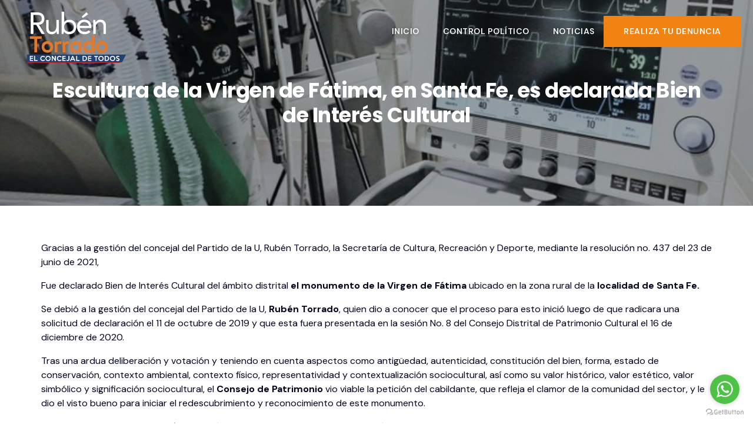

--- FILE ---
content_type: text/html; charset=UTF-8
request_url: https://rubentorrado.com/escultura-de-la-virgen-de-fatima-en-santa-fe-es-declarada-bien-de-interes-cultural/
body_size: 19190
content:
<!DOCTYPE html>
<html lang="es-CO">
<head>
	<meta charset="UTF-8" />
	<meta name="viewport" content="width=device-width, initial-scale=1, user-scalable=yes" />
	<link rel="profile" href="https://gmpg.org/xfn/11" />
	<link rel="pingback" href="https://rubentorrado.com/xmlrpc.php" />
	<meta name='robots' content='index, follow, max-image-preview:large, max-snippet:-1, max-video-preview:-1' />

	<!-- This site is optimized with the Yoast SEO plugin v23.4 - https://yoast.com/wordpress/plugins/seo/ -->
	<title>Escultura de la Virgen de Fátima, en Santa Fe, es declarada Bien de Interés Cultural - Concejal Rubén Torrado</title>
	<link rel="canonical" href="https://rubentorrado.com.co/escultura-de-la-virgen-de-fatima-en-santa-fe-es-declarada-bien-de-interes-cultural/" />
	<meta property="og:locale" content="es_ES" />
	<meta property="og:type" content="article" />
	<meta property="og:title" content="Escultura de la Virgen de Fátima, en Santa Fe, es declarada Bien de Interés Cultural - Concejal Rubén Torrado" />
	<meta property="og:description" content="Gracias a la gestión del concejal del Partido de la U, Rubén Torrado, la Secretaría de Cultura, Recreación y Deporte, mediante la resolución no. 437 del 23 de junio de 2021, Fue declarado Bien de Interés Cultural del ámbito distrital&nbsp;el monumento de la Virgen de Fátima&nbsp;ubicado en la zona rural de la&nbsp;localidad de Santa Fe. [&hellip;]" />
	<meta property="og:url" content="https://rubentorrado.com.co/escultura-de-la-virgen-de-fatima-en-santa-fe-es-declarada-bien-de-interes-cultural/" />
	<meta property="og:site_name" content="Concejal Rubén Torrado" />
	<meta property="article:published_time" content="2021-07-06T20:45:21+00:00" />
	<meta property="og:image" content="https://rubentorrado.com.co/wp-content/uploads/2021/06/ventiladores.jpg" />
	<meta property="og:image:width" content="824" />
	<meta property="og:image:height" content="549" />
	<meta property="og:image:type" content="image/jpeg" />
	<meta name="author" content="user" />
	<meta name="twitter:card" content="summary_large_image" />
	<meta name="twitter:label1" content="Escrito por" />
	<meta name="twitter:data1" content="user" />
	<meta name="twitter:label2" content="Tiempo de lectura" />
	<meta name="twitter:data2" content="2 minutos" />
	<script type="application/ld+json" class="yoast-schema-graph">{"@context":"https://schema.org","@graph":[{"@type":"Article","@id":"https://rubentorrado.com.co/escultura-de-la-virgen-de-fatima-en-santa-fe-es-declarada-bien-de-interes-cultural/#article","isPartOf":{"@id":"https://rubentorrado.com.co/escultura-de-la-virgen-de-fatima-en-santa-fe-es-declarada-bien-de-interes-cultural/"},"author":{"name":"user","@id":"https://_dc-mx.4284634b050d.rubentorrado.com/#/schema/person/626adc661fc6b5e09f4ba2b1b9493d44"},"headline":"Escultura de la Virgen de Fátima, en Santa Fe, es declarada Bien de Interés Cultural","datePublished":"2021-07-06T20:45:21+00:00","dateModified":"2021-07-06T20:45:21+00:00","mainEntityOfPage":{"@id":"https://rubentorrado.com.co/escultura-de-la-virgen-de-fatima-en-santa-fe-es-declarada-bien-de-interes-cultural/"},"wordCount":388,"publisher":{"@id":"https://_dc-mx.4284634b050d.rubentorrado.com/#/schema/person/626adc661fc6b5e09f4ba2b1b9493d44"},"image":{"@id":"https://rubentorrado.com.co/escultura-de-la-virgen-de-fatima-en-santa-fe-es-declarada-bien-de-interes-cultural/#primaryimage"},"thumbnailUrl":"https://rubentorrado.com/wp-content/uploads/2021/06/ventiladores.jpg","articleSection":["Noticias"],"inLanguage":"es-CO"},{"@type":"WebPage","@id":"https://rubentorrado.com.co/escultura-de-la-virgen-de-fatima-en-santa-fe-es-declarada-bien-de-interes-cultural/","url":"https://rubentorrado.com.co/escultura-de-la-virgen-de-fatima-en-santa-fe-es-declarada-bien-de-interes-cultural/","name":"Escultura de la Virgen de Fátima, en Santa Fe, es declarada Bien de Interés Cultural - Concejal Rubén Torrado","isPartOf":{"@id":"https://_dc-mx.4284634b050d.rubentorrado.com/#website"},"primaryImageOfPage":{"@id":"https://rubentorrado.com.co/escultura-de-la-virgen-de-fatima-en-santa-fe-es-declarada-bien-de-interes-cultural/#primaryimage"},"image":{"@id":"https://rubentorrado.com.co/escultura-de-la-virgen-de-fatima-en-santa-fe-es-declarada-bien-de-interes-cultural/#primaryimage"},"thumbnailUrl":"https://rubentorrado.com/wp-content/uploads/2021/06/ventiladores.jpg","datePublished":"2021-07-06T20:45:21+00:00","dateModified":"2021-07-06T20:45:21+00:00","breadcrumb":{"@id":"https://rubentorrado.com.co/escultura-de-la-virgen-de-fatima-en-santa-fe-es-declarada-bien-de-interes-cultural/#breadcrumb"},"inLanguage":"es-CO","potentialAction":[{"@type":"ReadAction","target":["https://rubentorrado.com.co/escultura-de-la-virgen-de-fatima-en-santa-fe-es-declarada-bien-de-interes-cultural/"]}]},{"@type":"ImageObject","inLanguage":"es-CO","@id":"https://rubentorrado.com.co/escultura-de-la-virgen-de-fatima-en-santa-fe-es-declarada-bien-de-interes-cultural/#primaryimage","url":"https://rubentorrado.com/wp-content/uploads/2021/06/ventiladores.jpg","contentUrl":"https://rubentorrado.com/wp-content/uploads/2021/06/ventiladores.jpg","width":824,"height":549},{"@type":"BreadcrumbList","@id":"https://rubentorrado.com.co/escultura-de-la-virgen-de-fatima-en-santa-fe-es-declarada-bien-de-interes-cultural/#breadcrumb","itemListElement":[{"@type":"ListItem","position":1,"name":"Inicio","item":"https://_dc-mx.4284634b050d.rubentorrado.com/"},{"@type":"ListItem","position":2,"name":"Noticias","item":"https://www.rubentorrado.com.co/noticias/"},{"@type":"ListItem","position":3,"name":"Escultura de la Virgen de Fátima, en Santa Fe, es declarada Bien de Interés Cultural"}]},{"@type":"WebSite","@id":"https://_dc-mx.4284634b050d.rubentorrado.com/#website","url":"https://_dc-mx.4284634b050d.rubentorrado.com/","name":"Concejal Rubén Torrado","description":"El hacer control político, cuidar los recursos públicos de Bogotá y proponer proyectos que beneficien a la ciudad es mi compromiso.","publisher":{"@id":"https://_dc-mx.4284634b050d.rubentorrado.com/#/schema/person/626adc661fc6b5e09f4ba2b1b9493d44"},"potentialAction":[{"@type":"SearchAction","target":{"@type":"EntryPoint","urlTemplate":"https://_dc-mx.4284634b050d.rubentorrado.com/?s={search_term_string}"},"query-input":{"@type":"PropertyValueSpecification","valueRequired":true,"valueName":"search_term_string"}}],"inLanguage":"es-CO"},{"@type":["Person","Organization"],"@id":"https://_dc-mx.4284634b050d.rubentorrado.com/#/schema/person/626adc661fc6b5e09f4ba2b1b9493d44","name":"user","image":{"@type":"ImageObject","inLanguage":"es-CO","@id":"https://_dc-mx.4284634b050d.rubentorrado.com/#/schema/person/image/","url":"https://rubentorrado.com/wp-content/uploads/2023/08/logo-org.png","contentUrl":"https://rubentorrado.com/wp-content/uploads/2023/08/logo-org.png","width":1340,"height":795,"caption":"user"},"logo":{"@id":"https://_dc-mx.4284634b050d.rubentorrado.com/#/schema/person/image/"},"sameAs":["http://127.0.0.1"],"url":"https://rubentorrado.com/author/user/"}]}</script>
	<!-- / Yoast SEO plugin. -->


<link rel="alternate" type="application/rss+xml" title="Concejal Rubén Torrado &raquo; Feed" href="https://rubentorrado.com/feed/" />
<link rel="alternate" type="application/rss+xml" title="Concejal Rubén Torrado &raquo; RSS de los comentarios" href="https://rubentorrado.com/comments/feed/" />
<link rel='stylesheet' id='jkit-elements-main-css' href='https://rubentorrado.com/wp-content/plugins/jeg-elementor-kit/assets/css/elements/main.css?ver=2.6.8' media='all' />
<link rel='stylesheet' id='wp-block-library-css' href='https://rubentorrado.com/wp-includes/css/dist/block-library/style.min.css?ver=f9c9335cacc044cd1b4d8b37484dba0e' media='all' />
<style id='noptin-email-optin-style-inline-css'>
.wp-block-noptin-email-optin{align-items:center;box-sizing:border-box;display:flex;justify-content:center;min-height:280px;padding:20px;position:relative;text-align:center}.wp-block-noptin-email-optin *{box-sizing:border-box}.wp-block-noptin-email-optin form{width:100%}.wp-block-noptin-email-optin.is-style-noptin-flex .noptin-block-form-footer{align-items:center;display:flex;gap:10px;justify-content:center}.wp-block-noptin-email-optin.is-style-noptin-flex .noptin-block-form-footer .noptin_form_input_email{flex-grow:1;min-width:0}.wp-block-noptin-email-optin.is-style-noptin-flex .noptin-block-form-footer .noptin_form_submit{flex-shrink:1;margin-top:0}:where(.wp-block-noptin-email-optin:not(.is-style-noptin-unstyled)) input.noptin_form_input_email{background-clip:padding-box;background-color:#fff;border:1px solid #ced4da;border-radius:.25rem;box-shadow:none;color:#495057;font-size:1rem;font-weight:300;line-height:1.6;min-height:calc(1.6em + .9rem + 2px);padding:.45rem 1.2rem;transition:border-color .15s ease-in-out,box-shadow .15s ease-in-out}:where(.wp-block-noptin-email-optin:not(.is-style-noptin-unstyled)) input.noptin_form_input_email:focus{background-color:#fff;border-color:#73b1e9;color:#495057;outline:0}:where(.wp-block-noptin-email-optin:not(.is-style-noptin-unstyled)) .noptin_form_submit{background-clip:padding-box;background-color:#1e73be;border:1px solid transparent;border-radius:.25rem;box-shadow:none;color:#fff;font-size:1rem;font-weight:400;line-height:1.6;padding:.45rem 1.2rem;transition:color .15s ease-in-out,background-color .15s ease-in-out,border-color .15s ease-in-out,box-shadow .15s ease-in-out}:where(.wp-block-noptin-email-optin:not(.is-style-noptin-unstyled)) .noptin_form_submit:focus,:where(.wp-block-noptin-email-optin:not(.is-style-noptin-unstyled)) .noptin_form_submit:hover{box-shadow:0 .5rem 1rem rgba(0,0,0,.15)}.wp-block-noptin-email-optin:not(.is-style-noptin-unstyled) .noptin_form_title{font-size:23px;font-weight:700;line-height:1.4125;margin-bottom:10px;margin-top:16px;padding-top:4px}.wp-block-noptin-email-optin:not(.is-style-noptin-unstyled) .noptin_form_description{font-size:16px;line-height:1.3;margin-bottom:10px}.wp-block-noptin-email-optin:not(.is-style-noptin-unstyled) input.noptin_form_input_email{display:block;margin:0;width:100%}.wp-block-noptin-email-optin:not(.is-style-noptin-unstyled) input.noptin_form_input_email::-ms-expand{background-color:transparent;border:0}.wp-block-noptin-email-optin:not(.is-style-noptin-unstyled) .noptin_form_submit{display:block;flex:1 0 0;margin-top:10px;position:relative;text-align:center;text-transform:none;-webkit-user-select:none;-moz-user-select:none;user-select:none;vertical-align:middle;width:100%}.wp-block-noptin-email-optin:not(.is-style-noptin-unstyled) .noptin_form_submit:focus,.wp-block-noptin-email-optin:not(.is-style-noptin-unstyled) .noptin_form_submit:hover{outline:0!important}.noptin-block-form-header:empty{display:none}.noptin-submitting{opacity:.5;pointer-events:none;position:relative}.noptin-submitting:after{animation:noptin-spin 1s linear infinite;border:3px solid rgba(0,0,0,.3);border-radius:50%;border-top-color:#3498db;content:"";height:30px;left:50%;position:absolute;top:50%;transform:translate(-50%,-50%);width:30px}.noptin-submitting button[type=submit],.noptin-submitting input[type=submit]{cursor:not-allowed;opacity:.5}@keyframes noptin-spin{0%{transform:translate(-50%,-50%) rotate(0deg)}to{transform:translate(-50%,-50%) rotate(1turn)}}.noptin-alert{border:1px solid transparent;border-radius:.25rem;clear:both;font-size:.8em;margin-bottom:1rem;margin-top:1rem;padding:.75rem 1.25rem}.noptin-error{background-color:#f8d7da;border-color:#f5c6cb;color:#721c24}.noptin-success{background-color:#d4edda;border-color:#c3e6cb;color:#155724}

</style>
<link rel='stylesheet' id='noptin-form-css' href='https://rubentorrado.com/wp-content/plugins/newsletter-optin-box/build/Forms/assets/css/style-form.css?ver=b44a8ca30e06342754b8' media='all' />
<link rel='stylesheet' id='mediaelement-css' href='https://rubentorrado.com/wp-includes/js/mediaelement/mediaelementplayer-legacy.min.css?ver=4.2.17' media='all' />
<link rel='stylesheet' id='wp-mediaelement-css' href='https://rubentorrado.com/wp-includes/js/mediaelement/wp-mediaelement.min.css?ver=f9c9335cacc044cd1b4d8b37484dba0e' media='all' />
<style id='jetpack-sharing-buttons-style-inline-css'>
.jetpack-sharing-buttons__services-list{display:flex;flex-direction:row;flex-wrap:wrap;gap:0;list-style-type:none;margin:5px;padding:0}.jetpack-sharing-buttons__services-list.has-small-icon-size{font-size:12px}.jetpack-sharing-buttons__services-list.has-normal-icon-size{font-size:16px}.jetpack-sharing-buttons__services-list.has-large-icon-size{font-size:24px}.jetpack-sharing-buttons__services-list.has-huge-icon-size{font-size:36px}@media print{.jetpack-sharing-buttons__services-list{display:none!important}}.editor-styles-wrapper .wp-block-jetpack-sharing-buttons{gap:0;padding-inline-start:0}ul.jetpack-sharing-buttons__services-list.has-background{padding:1.25em 2.375em}
</style>
<style id='classic-theme-styles-inline-css'>
/*! This file is auto-generated */
.wp-block-button__link{color:#fff;background-color:#32373c;border-radius:9999px;box-shadow:none;text-decoration:none;padding:calc(.667em + 2px) calc(1.333em + 2px);font-size:1.125em}.wp-block-file__button{background:#32373c;color:#fff;text-decoration:none}
</style>
<style id='global-styles-inline-css'>
:root{--wp--preset--aspect-ratio--square: 1;--wp--preset--aspect-ratio--4-3: 4/3;--wp--preset--aspect-ratio--3-4: 3/4;--wp--preset--aspect-ratio--3-2: 3/2;--wp--preset--aspect-ratio--2-3: 2/3;--wp--preset--aspect-ratio--16-9: 16/9;--wp--preset--aspect-ratio--9-16: 9/16;--wp--preset--color--black: #000000;--wp--preset--color--cyan-bluish-gray: #abb8c3;--wp--preset--color--white: #ffffff;--wp--preset--color--pale-pink: #f78da7;--wp--preset--color--vivid-red: #cf2e2e;--wp--preset--color--luminous-vivid-orange: #ff6900;--wp--preset--color--luminous-vivid-amber: #fcb900;--wp--preset--color--light-green-cyan: #7bdcb5;--wp--preset--color--vivid-green-cyan: #00d084;--wp--preset--color--pale-cyan-blue: #8ed1fc;--wp--preset--color--vivid-cyan-blue: #0693e3;--wp--preset--color--vivid-purple: #9b51e0;--wp--preset--gradient--vivid-cyan-blue-to-vivid-purple: linear-gradient(135deg,rgba(6,147,227,1) 0%,rgb(155,81,224) 100%);--wp--preset--gradient--light-green-cyan-to-vivid-green-cyan: linear-gradient(135deg,rgb(122,220,180) 0%,rgb(0,208,130) 100%);--wp--preset--gradient--luminous-vivid-amber-to-luminous-vivid-orange: linear-gradient(135deg,rgba(252,185,0,1) 0%,rgba(255,105,0,1) 100%);--wp--preset--gradient--luminous-vivid-orange-to-vivid-red: linear-gradient(135deg,rgba(255,105,0,1) 0%,rgb(207,46,46) 100%);--wp--preset--gradient--very-light-gray-to-cyan-bluish-gray: linear-gradient(135deg,rgb(238,238,238) 0%,rgb(169,184,195) 100%);--wp--preset--gradient--cool-to-warm-spectrum: linear-gradient(135deg,rgb(74,234,220) 0%,rgb(151,120,209) 20%,rgb(207,42,186) 40%,rgb(238,44,130) 60%,rgb(251,105,98) 80%,rgb(254,248,76) 100%);--wp--preset--gradient--blush-light-purple: linear-gradient(135deg,rgb(255,206,236) 0%,rgb(152,150,240) 100%);--wp--preset--gradient--blush-bordeaux: linear-gradient(135deg,rgb(254,205,165) 0%,rgb(254,45,45) 50%,rgb(107,0,62) 100%);--wp--preset--gradient--luminous-dusk: linear-gradient(135deg,rgb(255,203,112) 0%,rgb(199,81,192) 50%,rgb(65,88,208) 100%);--wp--preset--gradient--pale-ocean: linear-gradient(135deg,rgb(255,245,203) 0%,rgb(182,227,212) 50%,rgb(51,167,181) 100%);--wp--preset--gradient--electric-grass: linear-gradient(135deg,rgb(202,248,128) 0%,rgb(113,206,126) 100%);--wp--preset--gradient--midnight: linear-gradient(135deg,rgb(2,3,129) 0%,rgb(40,116,252) 100%);--wp--preset--font-size--small: 13px;--wp--preset--font-size--medium: 20px;--wp--preset--font-size--large: 36px;--wp--preset--font-size--x-large: 42px;--wp--preset--spacing--20: 0.44rem;--wp--preset--spacing--30: 0.67rem;--wp--preset--spacing--40: 1rem;--wp--preset--spacing--50: 1.5rem;--wp--preset--spacing--60: 2.25rem;--wp--preset--spacing--70: 3.38rem;--wp--preset--spacing--80: 5.06rem;--wp--preset--shadow--natural: 6px 6px 9px rgba(0, 0, 0, 0.2);--wp--preset--shadow--deep: 12px 12px 50px rgba(0, 0, 0, 0.4);--wp--preset--shadow--sharp: 6px 6px 0px rgba(0, 0, 0, 0.2);--wp--preset--shadow--outlined: 6px 6px 0px -3px rgba(255, 255, 255, 1), 6px 6px rgba(0, 0, 0, 1);--wp--preset--shadow--crisp: 6px 6px 0px rgba(0, 0, 0, 1);}:where(.is-layout-flex){gap: 0.5em;}:where(.is-layout-grid){gap: 0.5em;}body .is-layout-flex{display: flex;}.is-layout-flex{flex-wrap: wrap;align-items: center;}.is-layout-flex > :is(*, div){margin: 0;}body .is-layout-grid{display: grid;}.is-layout-grid > :is(*, div){margin: 0;}:where(.wp-block-columns.is-layout-flex){gap: 2em;}:where(.wp-block-columns.is-layout-grid){gap: 2em;}:where(.wp-block-post-template.is-layout-flex){gap: 1.25em;}:where(.wp-block-post-template.is-layout-grid){gap: 1.25em;}.has-black-color{color: var(--wp--preset--color--black) !important;}.has-cyan-bluish-gray-color{color: var(--wp--preset--color--cyan-bluish-gray) !important;}.has-white-color{color: var(--wp--preset--color--white) !important;}.has-pale-pink-color{color: var(--wp--preset--color--pale-pink) !important;}.has-vivid-red-color{color: var(--wp--preset--color--vivid-red) !important;}.has-luminous-vivid-orange-color{color: var(--wp--preset--color--luminous-vivid-orange) !important;}.has-luminous-vivid-amber-color{color: var(--wp--preset--color--luminous-vivid-amber) !important;}.has-light-green-cyan-color{color: var(--wp--preset--color--light-green-cyan) !important;}.has-vivid-green-cyan-color{color: var(--wp--preset--color--vivid-green-cyan) !important;}.has-pale-cyan-blue-color{color: var(--wp--preset--color--pale-cyan-blue) !important;}.has-vivid-cyan-blue-color{color: var(--wp--preset--color--vivid-cyan-blue) !important;}.has-vivid-purple-color{color: var(--wp--preset--color--vivid-purple) !important;}.has-black-background-color{background-color: var(--wp--preset--color--black) !important;}.has-cyan-bluish-gray-background-color{background-color: var(--wp--preset--color--cyan-bluish-gray) !important;}.has-white-background-color{background-color: var(--wp--preset--color--white) !important;}.has-pale-pink-background-color{background-color: var(--wp--preset--color--pale-pink) !important;}.has-vivid-red-background-color{background-color: var(--wp--preset--color--vivid-red) !important;}.has-luminous-vivid-orange-background-color{background-color: var(--wp--preset--color--luminous-vivid-orange) !important;}.has-luminous-vivid-amber-background-color{background-color: var(--wp--preset--color--luminous-vivid-amber) !important;}.has-light-green-cyan-background-color{background-color: var(--wp--preset--color--light-green-cyan) !important;}.has-vivid-green-cyan-background-color{background-color: var(--wp--preset--color--vivid-green-cyan) !important;}.has-pale-cyan-blue-background-color{background-color: var(--wp--preset--color--pale-cyan-blue) !important;}.has-vivid-cyan-blue-background-color{background-color: var(--wp--preset--color--vivid-cyan-blue) !important;}.has-vivid-purple-background-color{background-color: var(--wp--preset--color--vivid-purple) !important;}.has-black-border-color{border-color: var(--wp--preset--color--black) !important;}.has-cyan-bluish-gray-border-color{border-color: var(--wp--preset--color--cyan-bluish-gray) !important;}.has-white-border-color{border-color: var(--wp--preset--color--white) !important;}.has-pale-pink-border-color{border-color: var(--wp--preset--color--pale-pink) !important;}.has-vivid-red-border-color{border-color: var(--wp--preset--color--vivid-red) !important;}.has-luminous-vivid-orange-border-color{border-color: var(--wp--preset--color--luminous-vivid-orange) !important;}.has-luminous-vivid-amber-border-color{border-color: var(--wp--preset--color--luminous-vivid-amber) !important;}.has-light-green-cyan-border-color{border-color: var(--wp--preset--color--light-green-cyan) !important;}.has-vivid-green-cyan-border-color{border-color: var(--wp--preset--color--vivid-green-cyan) !important;}.has-pale-cyan-blue-border-color{border-color: var(--wp--preset--color--pale-cyan-blue) !important;}.has-vivid-cyan-blue-border-color{border-color: var(--wp--preset--color--vivid-cyan-blue) !important;}.has-vivid-purple-border-color{border-color: var(--wp--preset--color--vivid-purple) !important;}.has-vivid-cyan-blue-to-vivid-purple-gradient-background{background: var(--wp--preset--gradient--vivid-cyan-blue-to-vivid-purple) !important;}.has-light-green-cyan-to-vivid-green-cyan-gradient-background{background: var(--wp--preset--gradient--light-green-cyan-to-vivid-green-cyan) !important;}.has-luminous-vivid-amber-to-luminous-vivid-orange-gradient-background{background: var(--wp--preset--gradient--luminous-vivid-amber-to-luminous-vivid-orange) !important;}.has-luminous-vivid-orange-to-vivid-red-gradient-background{background: var(--wp--preset--gradient--luminous-vivid-orange-to-vivid-red) !important;}.has-very-light-gray-to-cyan-bluish-gray-gradient-background{background: var(--wp--preset--gradient--very-light-gray-to-cyan-bluish-gray) !important;}.has-cool-to-warm-spectrum-gradient-background{background: var(--wp--preset--gradient--cool-to-warm-spectrum) !important;}.has-blush-light-purple-gradient-background{background: var(--wp--preset--gradient--blush-light-purple) !important;}.has-blush-bordeaux-gradient-background{background: var(--wp--preset--gradient--blush-bordeaux) !important;}.has-luminous-dusk-gradient-background{background: var(--wp--preset--gradient--luminous-dusk) !important;}.has-pale-ocean-gradient-background{background: var(--wp--preset--gradient--pale-ocean) !important;}.has-electric-grass-gradient-background{background: var(--wp--preset--gradient--electric-grass) !important;}.has-midnight-gradient-background{background: var(--wp--preset--gradient--midnight) !important;}.has-small-font-size{font-size: var(--wp--preset--font-size--small) !important;}.has-medium-font-size{font-size: var(--wp--preset--font-size--medium) !important;}.has-large-font-size{font-size: var(--wp--preset--font-size--large) !important;}.has-x-large-font-size{font-size: var(--wp--preset--font-size--x-large) !important;}
:where(.wp-block-post-template.is-layout-flex){gap: 1.25em;}:where(.wp-block-post-template.is-layout-grid){gap: 1.25em;}
:where(.wp-block-columns.is-layout-flex){gap: 2em;}:where(.wp-block-columns.is-layout-grid){gap: 2em;}
:root :where(.wp-block-pullquote){font-size: 1.5em;line-height: 1.6;}
</style>
<link rel='stylesheet' id='contact-form-7-css' href='https://rubentorrado.com/wp-content/plugins/contact-form-7/includes/css/styles.css?ver=5.9.8' media='all' />
<link rel='stylesheet' id='elementor-frontend-css' href='https://rubentorrado.com/wp-content/plugins/elementor/assets/css/frontend-lite.min.css?ver=3.23.4' media='all' />
<link rel='stylesheet' id='swiper-css' href='https://rubentorrado.com/wp-content/plugins/elementor/assets/lib/swiper/v8/css/swiper.min.css?ver=8.4.5' media='all' />
<link rel='stylesheet' id='elementor-post-9-css' href='https://rubentorrado.com/wp-content/uploads/elementor/css/post-9.css?ver=1725896411' media='all' />
<link rel='stylesheet' id='bootstrap-css' href='https://rubentorrado.com/wp-content/themes/hello-theme-child-master/css/bootstrap.min.css?ver=1.0' media='all' />
<link rel='stylesheet' id='flexslider-css' href='https://rubentorrado.com/wp-content/themes/hello-theme-child-master/css/flexslider.css?ver=1.0' media='all' />
<link rel='stylesheet' id='hello-elementor-css' href='https://rubentorrado.com/wp-content/themes/hello-elementor/style.min.css?ver=3.1.1' media='all' />
<link rel='stylesheet' id='hello-elementor-theme-style-css' href='https://rubentorrado.com/wp-content/themes/hello-elementor/theme.min.css?ver=3.1.1' media='all' />
<link rel='stylesheet' id='hello-elementor-header-footer-css' href='https://rubentorrado.com/wp-content/themes/hello-elementor/header-footer.min.css?ver=3.1.1' media='all' />
<link rel='stylesheet' id='hello-elementor-child-style-css' href='https://rubentorrado.com/wp-content/themes/hello-theme-child-master/style.css?ver=2.0.0' media='all' />
<link rel='stylesheet' id='google-fonts-1-css' href='https://fonts.googleapis.com/css?family=Poppins%3A100%2C100italic%2C200%2C200italic%2C300%2C300italic%2C400%2C400italic%2C500%2C500italic%2C600%2C600italic%2C700%2C700italic%2C800%2C800italic%2C900%2C900italic%7CDM+Sans%3A100%2C100italic%2C200%2C200italic%2C300%2C300italic%2C400%2C400italic%2C500%2C500italic%2C600%2C600italic%2C700%2C700italic%2C800%2C800italic%2C900%2C900italic&#038;display=swap&#038;ver=6.6.4' media='all' />
<link rel="preconnect" href="https://fonts.gstatic.com/" crossorigin><script src="https://rubentorrado.com/wp-includes/js/jquery/jquery.min.js?ver=3.7.1" id="jquery-core-js"></script>
<script src="https://rubentorrado.com/wp-includes/js/jquery/jquery-migrate.min.js?ver=3.4.1" id="jquery-migrate-js"></script>
<script src="https://rubentorrado.com/wp-content/themes/hello-theme-child-master/js/bootstrap.min.js?ver=1.0.0" id="bootstrap-scripts-js"></script>
<script src="https://rubentorrado.com/wp-content/themes/hello-theme-child-master/js/jquery.flexslider.js?ver=1.0.0" id="flexslider-scripts-js"></script>
<script src="https://rubentorrado.com/wp-content/themes/hello-theme-child-master/js/custom.js?ver=1.0.0" id="custom-scripts-js"></script>
<link rel="https://api.w.org/" href="https://rubentorrado.com/wp-json/" /><link rel="alternate" title="JSON" type="application/json" href="https://rubentorrado.com/wp-json/wp/v2/posts/3735" /><link rel="EditURI" type="application/rsd+xml" title="RSD" href="https://rubentorrado.com/xmlrpc.php?rsd" />
<link rel="alternate" title="oEmbed (JSON)" type="application/json+oembed" href="https://rubentorrado.com/wp-json/oembed/1.0/embed?url=https%3A%2F%2Frubentorrado.com%2Fescultura-de-la-virgen-de-fatima-en-santa-fe-es-declarada-bien-de-interes-cultural%2F" />
<link rel="alternate" title="oEmbed (XML)" type="text/xml+oembed" href="https://rubentorrado.com/wp-json/oembed/1.0/embed?url=https%3A%2F%2Frubentorrado.com%2Fescultura-de-la-virgen-de-fatima-en-santa-fe-es-declarada-bien-de-interes-cultural%2F&#038;format=xml" />
    <script id="#time-curren">
      document.addEventListener('DOMContentLoaded', () => { 

        //===
        // VARIABLES
        //===
        const DATE_TARGET = new Date('10/29/2023 0:01 AM');
        // DOM for render
        const SPAN_DAYS = document.querySelector('span#days');
        const SPAN_HOURS = document.querySelector('span#hours');
        const SPAN_MINUTES = document.querySelector('span#minutes');
        const SPAN_SECONDS = document.querySelector('span#seconds');
        // Milliseconds for the calculations
        const MILLISECONDS_OF_A_SECOND = 1000;
        const MILLISECONDS_OF_A_MINUTE = MILLISECONDS_OF_A_SECOND * 60;
        const MILLISECONDS_OF_A_HOUR = MILLISECONDS_OF_A_MINUTE * 60;
        const MILLISECONDS_OF_A_DAY = MILLISECONDS_OF_A_HOUR * 24

        //===
        // FUNCTIONS
        //===

        /**
        * Method that updates the countdown and the sample
        */
        function updateCountdown() {
            // Calcs
            const NOW = new Date()
            const DURATION = DATE_TARGET - NOW;
            const REMAINING_DAYS = Math.floor(DURATION / MILLISECONDS_OF_A_DAY);
            const REMAINING_HOURS = Math.floor((DURATION % MILLISECONDS_OF_A_DAY) / MILLISECONDS_OF_A_HOUR);
            const REMAINING_MINUTES = Math.floor((DURATION % MILLISECONDS_OF_A_HOUR) / MILLISECONDS_OF_A_MINUTE);
            const REMAINING_SECONDS = Math.floor((DURATION % MILLISECONDS_OF_A_MINUTE) / MILLISECONDS_OF_A_SECOND);
            // Thanks Pablo Monteserín (https://pablomonteserin.com/cuenta-regresiva/)

            // Render
            if (SPAN_DAYS !== null) { 
                SPAN_DAYS.textContent = (REMAINING_DAYS > 0 ? REMAINING_DAYS : 0);
            }
            if (SPAN_HOURS !== null) { 
                SPAN_HOURS.textContent = (REMAINING_DAYS > 0 ? REMAINING_HOURS : 0);
            }
            if (SPAN_MINUTES !== null) { 
                SPAN_MINUTES.textContent =(REMAINING_DAYS > 0 ?  REMAINING_MINUTES : 0);
            }
            if (SPAN_SECONDS !== null) { 
                SPAN_SECONDS.textContent = (REMAINING_DAYS > 0 ? REMAINING_SECONDS : 0);
            }
        }

        //===
        // INIT
        //===
        updateCountdown();
        // Refresh every second
        setInterval(updateCountdown, MILLISECONDS_OF_A_SECOND);
    });
    </script>
	<meta name="generator" content="Elementor 3.23.4; features: e_optimized_css_loading, e_font_icon_svg, additional_custom_breakpoints, e_lazyload; settings: css_print_method-external, google_font-enabled, font_display-swap">
			<style>
				.e-con.e-parent:nth-of-type(n+4):not(.e-lazyloaded):not(.e-no-lazyload),
				.e-con.e-parent:nth-of-type(n+4):not(.e-lazyloaded):not(.e-no-lazyload) * {
					background-image: none !important;
				}
				@media screen and (max-height: 1024px) {
					.e-con.e-parent:nth-of-type(n+3):not(.e-lazyloaded):not(.e-no-lazyload),
					.e-con.e-parent:nth-of-type(n+3):not(.e-lazyloaded):not(.e-no-lazyload) * {
						background-image: none !important;
					}
				}
				@media screen and (max-height: 640px) {
					.e-con.e-parent:nth-of-type(n+2):not(.e-lazyloaded):not(.e-no-lazyload),
					.e-con.e-parent:nth-of-type(n+2):not(.e-lazyloaded):not(.e-no-lazyload) * {
						background-image: none !important;
					}
				}
			</style>
			<link rel="icon" href="https://rubentorrado.com/wp-content/uploads/2023/08/cropped-favicon-1-32x32.png" sizes="32x32" />
<link rel="icon" href="https://rubentorrado.com/wp-content/uploads/2023/08/cropped-favicon-1-192x192.png" sizes="192x192" />
<link rel="apple-touch-icon" href="https://rubentorrado.com/wp-content/uploads/2023/08/cropped-favicon-1-180x180.png" />
<meta name="msapplication-TileImage" content="https://rubentorrado.com/wp-content/uploads/2023/08/cropped-favicon-1-270x270.png" />
		<style id="wp-custom-css">
			.postid-38568 section.hero-blog {
    background-position: top center;
}

.single-post span.tag-links a { margin-right: 7px; }


.f-0 {
    font-size: 0 !important;
}		</style>
		</head>

<body data-rsssl=1 class="post-template-default single single-post postid-3735 single-format-standard wp-custom-logo noptin jkit-color-scheme elementor-default elementor-kit-9">
<div id="page" class="jkit-template  site">

				<header id="masthead" itemscope="itemscope" itemtype="https://schema.org/WPHeader">
					<style>.elementor-4499 .elementor-element.elementor-element-b562468 > .elementor-container{max-width:1240px;}.elementor-4499 .elementor-element.elementor-element-b562468:not(.elementor-motion-effects-element-type-background), .elementor-4499 .elementor-element.elementor-element-b562468 > .elementor-motion-effects-container > .elementor-motion-effects-layer{background-color:var( --e-global-color-797eeb8 );}.elementor-4499 .elementor-element.elementor-element-b562468{border-style:solid;border-width:0px 0px 04px 0px;border-color:var( --e-global-color-4fe9304 );transition:background 0.3s, border 0.3s, border-radius 0.3s, box-shadow 0.3s;margin-top:0px;margin-bottom:0px;z-index:4;}.elementor-4499 .elementor-element.elementor-element-b562468, .elementor-4499 .elementor-element.elementor-element-b562468 > .elementor-background-overlay{border-radius:0px 0px 0px 0px;}.elementor-4499 .elementor-element.elementor-element-b562468 > .elementor-background-overlay{transition:background 0.3s, border-radius 0.3s, opacity 0.3s;}.elementor-4499 .elementor-element.elementor-element-cf4d402.elementor-column > .elementor-widget-wrap{justify-content:flex-end;}.elementor-4499 .elementor-element.elementor-element-cf4d402 > .elementor-element-populated{margin:0px 0px 0px 0px;--e-column-margin-right:0px;--e-column-margin-left:0px;}.elementor-4499 .elementor-element.elementor-element-a9a6efa{color:#FFFFFF;font-size:16px;font-weight:600;line-height:1.5;}.elementor-4499 .elementor-element.elementor-element-a9a6efa > .elementor-widget-container{padding:10px 10px 10px 10px;}.elementor-4499 .elementor-element.elementor-element-1a9865f > .elementor-container{max-width:1240px;}.elementor-4499 .elementor-element.elementor-element-1a9865f{margin-top:0px;margin-bottom:-117px;z-index:4;}.elementor-4499 .elementor-element.elementor-element-2ef3e4d > .elementor-element-populated{margin:10px 0px 0px 0px;--e-column-margin-right:0px;--e-column-margin-left:0px;}.elementor-4499 .elementor-element.elementor-element-1eeaca5{text-align:left;width:var( --container-widget-width, 200px );max-width:200px;--container-widget-width:200px;--container-widget-flex-grow:0;}.elementor-4499 .elementor-element.elementor-element-1eeaca5 img{width:100%;max-width:180px;}.elementor-4499 .elementor-element.elementor-element-1eeaca5 > .elementor-widget-container{margin:0px 0px 0px 20px;}.elementor-4499 .elementor-element.elementor-element-5c9478d.elementor-column > .elementor-widget-wrap{justify-content:flex-end;}.elementor-4499 .elementor-element.elementor-element-5c9478d > .elementor-element-populated{margin:27px 0px 0px 0px;--e-column-margin-right:0px;--e-column-margin-left:0px;}.elementor-4499 .elementor-element.elementor-element-884a369 .jeg-elementor-kit.jkit-nav-menu .jkit-menu > ul, .elementor-4499 .elementor-element.elementor-element-884a369 .jeg-elementor-kit.jkit-nav-menu .jkit-menu-wrapper:not(.active) .jkit-menu, .elementor-4499 .elementor-element.elementor-element-884a369 .jeg-elementor-kit.jkit-nav-menu .jkit-menu-wrapper:not(.active) .jkit-menu > li > a{display:flex;}.elementor-4499 .elementor-element.elementor-element-884a369 .jeg-elementor-kit.jkit-nav-menu .jkit-menu-wrapper .jkit-menu{justify-content:flex-end;}.elementor-4499 .elementor-element.elementor-element-884a369 .jeg-elementor-kit.jkit-nav-menu .jkit-menu-wrapper .jkit-menu .menu-item .sub-menu{left:unset;top:100%;right:unset;bottom:unset;}.elementor-4499 .elementor-element.elementor-element-884a369 .jeg-elementor-kit.jkit-nav-menu .jkit-menu-wrapper .jkit-menu .menu-item .sub-menu .menu-item .sub-menu{left:100%;top:unset;right:unset;bottom:unset;}.elementor-4499 .elementor-element.elementor-element-884a369 .jeg-elementor-kit.jkit-nav-menu .jkit-menu-wrapper .jkit-menu > li > a{font-family:var( --e-global-typography-0e8f1e3-font-family ), Sans-serif;font-size:var( --e-global-typography-0e8f1e3-font-size );font-weight:var( --e-global-typography-0e8f1e3-font-weight );text-transform:var( --e-global-typography-0e8f1e3-text-transform );line-height:var( --e-global-typography-0e8f1e3-line-height );letter-spacing:var( --e-global-typography-0e8f1e3-letter-spacing );word-spacing:var( --e-global-typography-0e8f1e3-word-spacing );margin:0px 0px 0px 40px;padding:0px 0px 0px 0px;color:#FFFFFF;}.elementor-4499 .elementor-element.elementor-element-884a369 .jeg-elementor-kit.jkit-nav-menu .jkit-menu-wrapper .jkit-menu > li > a svg{fill:#FFFFFF;}.elementor-4499 .elementor-element.elementor-element-884a369 .jeg-elementor-kit.jkit-nav-menu .jkit-menu-wrapper .jkit-menu > li:hover > a{color:var( --e-global-color-7e66003 );}.elementor-4499 .elementor-element.elementor-element-884a369 .jeg-elementor-kit.jkit-nav-menu .jkit-menu-wrapper .jkit-menu > li:hover > a svg{fill:var( --e-global-color-7e66003 );}.elementor-4499 .elementor-element.elementor-element-884a369 .jeg-elementor-kit.jkit-nav-menu .jkit-menu-wrapper .jkit-menu > li.current-menu-item > a, .elementor-4499 .elementor-element.elementor-element-884a369 .jeg-elementor-kit.jkit-nav-menu .jkit-menu-wrapper .jkit-menu > li.current-menu-ancestor > a{color:var( --e-global-color-7e66003 );}.elementor-4499 .elementor-element.elementor-element-884a369 .jeg-elementor-kit.jkit-nav-menu .jkit-menu-wrapper .jkit-menu > li.current-menu-item > a svg, .elementor-4499 .elementor-element.elementor-element-884a369 .jeg-elementor-kit.jkit-nav-menu .jkit-menu-wrapper .jkit-menu > li.current-menu-ancestor > a svg{fill:var( --e-global-color-7e66003 );}.elementor-4499 .elementor-element.elementor-element-884a369 .jeg-elementor-kit.jkit-nav-menu .jkit-menu-wrapper .jkit-menu li.menu-item-has-children > a i, .elementor-4499 .elementor-element.elementor-element-884a369 .jeg-elementor-kit.jkit-nav-menu .jkit-menu-wrapper .jkit-menu li.menu-item-has-children > a svg, .elementor-4499 .elementor-element.elementor-element-884a369 .jeg-elementor-kit.jkit-nav-menu .jkit-menu-wrapper .jkit-menu li.has-mega-menu > a i, .elementor-4499 .elementor-element.elementor-element-884a369 .jeg-elementor-kit.jkit-nav-menu .jkit-menu-wrapper .jkit-menu li.has-mega-menu > a svg{margin:0px 0px 0px 8px;border-style:solid;border-width:0px 0px 0px 0px;}.elementor-4499 .elementor-element.elementor-element-884a369 .jeg-elementor-kit.jkit-nav-menu .jkit-menu-wrapper .jkit-menu .sub-menu li a{font-family:var( --e-global-typography-text-font-family ), Sans-serif;font-size:var( --e-global-typography-text-font-size );font-weight:var( --e-global-typography-text-font-weight );margin:0px 0px 0px 0px;padding:10px 10px 10px 10px;}.elementor-4499 .elementor-element.elementor-element-884a369 .jeg-elementor-kit.jkit-nav-menu .jkit-menu-wrapper .jkit-menu .sub-menu li > a{color:#000219;}.elementor-4499 .elementor-element.elementor-element-884a369 .jeg-elementor-kit.jkit-nav-menu .jkit-menu-wrapper .jkit-menu .sub-menu li > a svg{fill:#000219;}.elementor-4499 .elementor-element.elementor-element-884a369 .jeg-elementor-kit.jkit-nav-menu .jkit-menu-wrapper .jkit-menu .sub-menu li:hover > a{color:#FFFFFF;}.elementor-4499 .elementor-element.elementor-element-884a369 .jeg-elementor-kit.jkit-nav-menu .jkit-menu-wrapper .jkit-menu .sub-menu li:hover > a svg{fill:#FFFFFF;}.elementor-4499 .elementor-element.elementor-element-884a369 .jeg-elementor-kit.jkit-nav-menu .jkit-menu-wrapper .jkit-menu .sub-menu li:not(.hover-gradient, .current-menu-item):hover > a, .jeg-elementor-kit.jkit-nav-menu .jkit-menu-wrapper .jkit-menu .sub-menu li.hover-gradient > a:before{background-color:var( --e-global-color-accent );}.elementor-4499 .elementor-element.elementor-element-884a369 .jeg-elementor-kit.jkit-nav-menu .jkit-menu-wrapper .jkit-menu .sub-menu li.current-menu-item > a{color:var( --e-global-color-accent );}.elementor-4499 .elementor-element.elementor-element-884a369 .jeg-elementor-kit.jkit-nav-menu .jkit-menu-wrapper .jkit-menu .sub-menu li.current-menu-item > a svg{fill:var( --e-global-color-accent );}.elementor-4499 .elementor-element.elementor-element-884a369 .jeg-elementor-kit.jkit-nav-menu .jkit-menu-wrapper .jkit-menu li.menu-item-has-children .sub-menu{margin:15px 0px 0px 0px;padding:10px 10px 10px 10px;min-width:200px;}.elementor-4499 .elementor-element.elementor-element-884a369 .jeg-elementor-kit.jkit-nav-menu .jkit-hamburger-menu{float:right;border-style:solid;}.elementor-4499 .elementor-element.elementor-element-884a369 .jeg-elementor-kit.jkit-nav-menu .jkit-menu-wrapper .jkit-nav-identity-panel .jkit-close-menu{background-color:#FFFFFF;border-style:solid;}.elementor-4499 .elementor-element.elementor-element-884a369 .jeg-elementor-kit.jkit-nav-menu .jkit-menu-wrapper .jkit-nav-identity-panel .jkit-close-menu:not(.hover-gradient):hover, .elementor-4499 .elementor-element.elementor-element-884a369 .jeg-elementor-kit.jkit-nav-menu .jkit-menu-wrapper .jkit-nav-identity-panel .jkit-close-menu.hover-gradient:before{background-color:var( --e-global-color-accent );}.elementor-4499 .elementor-element.elementor-element-884a369 .jeg-elementor-kit.jkit-nav-menu .jkit-menu-wrapper .jkit-nav-identity-panel .jkit-close-menu:hover{border-style:solid;}.elementor-4499 .elementor-element.elementor-element-884a369 .jeg-elementor-kit.jkit-nav-menu .jkit-menu-wrapper .jkit-nav-identity-panel .jkit-nav-site-title .jkit-nav-logo img{object-fit:cover;}.elementor-4499 .elementor-element.elementor-element-884a369 > .elementor-widget-container{margin:0px 0px 0px 0px;}.elementor-4499 .elementor-element.elementor-element-884a369{width:auto;max-width:auto;align-self:center;}.elementor-4499 .elementor-element.elementor-element-a72b07c .elementor-button{font-family:var( --e-global-typography-0e8f1e3-font-family ), Sans-serif;font-size:var( --e-global-typography-0e8f1e3-font-size );font-weight:var( --e-global-typography-0e8f1e3-font-weight );text-transform:var( --e-global-typography-0e8f1e3-text-transform );line-height:var( --e-global-typography-0e8f1e3-line-height );letter-spacing:var( --e-global-typography-0e8f1e3-letter-spacing );word-spacing:var( --e-global-typography-0e8f1e3-word-spacing );fill:#FFFFFF;color:#FFFFFF;background-color:var( --e-global-color-7e66003 );border-radius:0px 0px 0px 0px;padding:16px 34px 16px 34px;}.elementor-4499 .elementor-element.elementor-element-a72b07c .elementor-button:hover, .elementor-4499 .elementor-element.elementor-element-a72b07c .elementor-button:focus{color:#FFFFFF;background-color:var( --e-global-color-250c6c9 );}.elementor-4499 .elementor-element.elementor-element-a72b07c .elementor-button:hover svg, .elementor-4499 .elementor-element.elementor-element-a72b07c .elementor-button:focus svg{fill:#FFFFFF;}.elementor-4499 .elementor-element.elementor-element-a72b07c > .elementor-widget-container{margin:0px 0px 0px 0px;padding:0px 0px 0px 5px;}.elementor-4499 .elementor-element.elementor-element-a72b07c{width:var( --container-widget-width, 249px );max-width:249px;--container-widget-width:249px;--container-widget-flex-grow:0;}.elementor-4499 .elementor-element.elementor-element-a72b07c.elementor-element{--flex-grow:0;--flex-shrink:0;}@media(min-width:768px){.elementor-4499 .elementor-element.elementor-element-2ef3e4d{width:18.711%;}.elementor-4499 .elementor-element.elementor-element-5c9478d{width:81.289%;}}@media(max-width:1024px) and (min-width:768px){.elementor-4499 .elementor-element.elementor-element-cf4d402{width:100%;}.elementor-4499 .elementor-element.elementor-element-2ef3e4d{width:50%;}.elementor-4499 .elementor-element.elementor-element-5c9478d{width:50%;}}@media(max-width:1024px){.elementor-bc-flex-widget .elementor-4499 .elementor-element.elementor-element-cf4d402.elementor-column .elementor-widget-wrap{align-items:center;}.elementor-4499 .elementor-element.elementor-element-cf4d402.elementor-column.elementor-element[data-element_type="column"] > .elementor-widget-wrap.elementor-element-populated{align-content:center;align-items:center;}.elementor-4499 .elementor-element.elementor-element-cf4d402 > .elementor-element-populated{margin:0px 0px 0px 0px;--e-column-margin-right:0px;--e-column-margin-left:0px;}.elementor-bc-flex-widget .elementor-4499 .elementor-element.elementor-element-5c9478d.elementor-column .elementor-widget-wrap{align-items:center;}.elementor-4499 .elementor-element.elementor-element-5c9478d.elementor-column.elementor-element[data-element_type="column"] > .elementor-widget-wrap.elementor-element-populated{align-content:center;align-items:center;}.elementor-4499 .elementor-element.elementor-element-5c9478d > .elementor-element-populated{margin:0px 20px 0px 0px;--e-column-margin-right:20px;--e-column-margin-left:0px;}.elementor-4499 .elementor-element.elementor-element-884a369 .jeg-elementor-kit.jkit-nav-menu.break-point-mobile .jkit-menu-wrapper{background-color:var( --e-global-color-797eeb8 );}.elementor-4499 .elementor-element.elementor-element-884a369 .jeg-elementor-kit.jkit-nav-menu.break-point-tablet .jkit-menu-wrapper{background-color:var( --e-global-color-797eeb8 );}.elementor-4499 .elementor-element.elementor-element-884a369 .jeg-elementor-kit.jkit-nav-menu .jkit-menu-wrapper .jkit-menu > li > a{font-size:var( --e-global-typography-0e8f1e3-font-size );line-height:var( --e-global-typography-0e8f1e3-line-height );letter-spacing:var( --e-global-typography-0e8f1e3-letter-spacing );word-spacing:var( --e-global-typography-0e8f1e3-word-spacing );margin:15px 20px 15px 20px;}.elementor-4499 .elementor-element.elementor-element-884a369 .jeg-elementor-kit.jkit-nav-menu .jkit-menu-wrapper .jkit-menu li.menu-item-has-children > a i, .elementor-4499 .elementor-element.elementor-element-884a369 .jeg-elementor-kit.jkit-nav-menu .jkit-menu-wrapper .jkit-menu li.menu-item-has-children > a svg, .elementor-4499 .elementor-element.elementor-element-884a369 .jeg-elementor-kit.jkit-nav-menu .jkit-menu-wrapper .jkit-menu li.has-mega-menu > a i, .elementor-4499 .elementor-element.elementor-element-884a369 .jeg-elementor-kit.jkit-nav-menu .jkit-menu-wrapper .jkit-menu li.has-mega-menu > a svg{border-width:0px 0px 0px 0px;}.elementor-4499 .elementor-element.elementor-element-884a369 .jeg-elementor-kit.jkit-nav-menu .jkit-menu-wrapper .jkit-menu .sub-menu li a{font-size:var( --e-global-typography-text-font-size );margin:0px 20px 0px 20px;}.elementor-4499 .elementor-element.elementor-element-884a369 .jeg-elementor-kit.jkit-nav-menu .jkit-menu-wrapper .jkit-menu .sub-menu li > a{color:#FFFFFF;}.elementor-4499 .elementor-element.elementor-element-884a369 .jeg-elementor-kit.jkit-nav-menu .jkit-menu-wrapper .jkit-menu .sub-menu li > a svg{fill:#FFFFFF;}.elementor-4499 .elementor-element.elementor-element-884a369 .jeg-elementor-kit.jkit-nav-menu .jkit-hamburger-menu i{font-size:28px;}.elementor-4499 .elementor-element.elementor-element-884a369 .jeg-elementor-kit.jkit-nav-menu .jkit-hamburger-menu svg{width:28px;fill:#FFFFFF;}.elementor-4499 .elementor-element.elementor-element-884a369 .jeg-elementor-kit.jkit-nav-menu .jkit-hamburger-menu{border-width:0px 0px 0px 0px;color:#FFFFFF;padding:0px 0px 0px 0px;}.elementor-4499 .elementor-element.elementor-element-884a369 .jeg-elementor-kit.jkit-nav-menu .jkit-hamburger-menu:hover{color:var( --e-global-color-accent );}.elementor-4499 .elementor-element.elementor-element-884a369 .jeg-elementor-kit.jkit-nav-menu .jkit-hamburger-menu:hover svg{fill:var( --e-global-color-accent );}.elementor-4499 .elementor-element.elementor-element-884a369 .jeg-elementor-kit.jkit-nav-menu .jkit-menu-wrapper .jkit-nav-identity-panel .jkit-close-menu{border-width:0px 0px 0px 0px;border-radius:0px 0px 0px 0px;color:var( --e-global-color-797eeb8 );margin:10px 20px 0px 0px;padding:10px 0px 9px 0px;}.elementor-4499 .elementor-element.elementor-element-884a369 .jeg-elementor-kit.jkit-nav-menu .jkit-menu-wrapper .jkit-nav-identity-panel .jkit-close-menu svg{fill:var( --e-global-color-797eeb8 );}.elementor-4499 .elementor-element.elementor-element-884a369 .jeg-elementor-kit.jkit-nav-menu .jkit-menu-wrapper .jkit-nav-identity-panel .jkit-close-menu:hover{border-width:0px 0px 0px 0px;color:#FFFFFF;}.elementor-4499 .elementor-element.elementor-element-884a369 .jeg-elementor-kit.jkit-nav-menu .jkit-menu-wrapper .jkit-nav-identity-panel .jkit-close-menu:hover svg{fill:#FFFFFF;}.elementor-4499 .elementor-element.elementor-element-884a369 .jeg-elementor-kit.jkit-nav-menu .jkit-menu-wrapper .jkit-nav-identity-panel .jkit-nav-site-title .jkit-nav-logo img{max-width:190px;}.elementor-4499 .elementor-element.elementor-element-884a369 .jeg-elementor-kit.jkit-nav-menu .jkit-menu-wrapper .jkit-nav-identity-panel .jkit-nav-site-title .jkit-nav-logo{margin:10px 0px 0px 13px;}.elementor-4499 .elementor-element.elementor-element-a72b07c .elementor-button{font-size:var( --e-global-typography-0e8f1e3-font-size );line-height:var( --e-global-typography-0e8f1e3-line-height );letter-spacing:var( --e-global-typography-0e8f1e3-letter-spacing );word-spacing:var( --e-global-typography-0e8f1e3-word-spacing );}}@media(max-width:767px){.elementor-4499 .elementor-element.elementor-element-cf4d402{width:100%;}.elementor-4499 .elementor-element.elementor-element-cf4d402 > .elementor-element-populated{margin:0px 0px 0px 0px;--e-column-margin-right:0px;--e-column-margin-left:0px;}.elementor-4499 .elementor-element.elementor-element-2ef3e4d{width:60%;}.elementor-4499 .elementor-element.elementor-element-2ef3e4d > .elementor-element-populated{margin:10px 0px 0px 10px;--e-column-margin-right:0px;--e-column-margin-left:10px;}.elementor-4499 .elementor-element.elementor-element-1eeaca5 img{width:100%;}.elementor-4499 .elementor-element.elementor-element-1eeaca5 > .elementor-widget-container{margin:0px 0px 0px 0px;}.elementor-4499 .elementor-element.elementor-element-1eeaca5{--container-widget-width:120px;--container-widget-flex-grow:0;width:var( --container-widget-width, 120px );max-width:120px;}.elementor-4499 .elementor-element.elementor-element-5c9478d{width:40%;}.elementor-4499 .elementor-element.elementor-element-5c9478d > .elementor-element-populated{margin:27px 20px 0px 0px;--e-column-margin-right:20px;--e-column-margin-left:0px;}.elementor-4499 .elementor-element.elementor-element-884a369 .jeg-elementor-kit.jkit-nav-menu .jkit-menu-wrapper .jkit-menu > li > a{font-size:var( --e-global-typography-0e8f1e3-font-size );line-height:var( --e-global-typography-0e8f1e3-line-height );letter-spacing:var( --e-global-typography-0e8f1e3-letter-spacing );word-spacing:var( --e-global-typography-0e8f1e3-word-spacing );}.elementor-4499 .elementor-element.elementor-element-884a369 .jeg-elementor-kit.jkit-nav-menu .jkit-menu-wrapper .jkit-menu .sub-menu li a{font-size:var( --e-global-typography-text-font-size );}.elementor-4499 .elementor-element.elementor-element-884a369 .jeg-elementor-kit.jkit-nav-menu .jkit-menu-wrapper .jkit-nav-identity-panel .jkit-nav-site-title .jkit-nav-logo img{max-width:200px;}.elementor-4499 .elementor-element.elementor-element-a72b07c .elementor-button{font-size:var( --e-global-typography-0e8f1e3-font-size );line-height:var( --e-global-typography-0e8f1e3-line-height );letter-spacing:var( --e-global-typography-0e8f1e3-letter-spacing );word-spacing:var( --e-global-typography-0e8f1e3-word-spacing );}}@media (max-width: 1024px) {.elementor-element.elementor-element-884a369 .jeg-elementor-kit.jkit-nav-menu .jkit-hamburger-menu { display: block; } }@media (max-width: 1024px) {.elementor-element.elementor-element-884a369 .jeg-elementor-kit.jkit-nav-menu .jkit-menu-wrapper { width: 100%; max-width: 360px; border-radius: 0; background-color: #f7f7f7; width: 100%; position: fixed; top: 0; left: -110%; height: 100%!important; box-shadow: 0 10px 30px 0 rgba(255,165,0,0); overflow-y: auto; overflow-x: hidden; padding-top: 0; padding-left: 0; padding-right: 0; display: flex; flex-direction: column-reverse; justify-content: flex-end; -moz-transition: left .6s cubic-bezier(.6,.1,.68,.53), width .6s; -webkit-transition: left .6s cubic-bezier(.6,.1,.68,.53), width .6s; -o-transition: left .6s cubic-bezier(.6,.1,.68,.53), width .6s; -ms-transition: left .6s cubic-bezier(.6,.1,.68,.53), width .6s; transition: left .6s cubic-bezier(.6,.1,.68,.53), width .6s; } }@media (max-width: 1024px) {.elementor-element.elementor-element-884a369 .jeg-elementor-kit.jkit-nav-menu .jkit-menu-wrapper.active { left: 0; } }@media (max-width: 1024px) {.elementor-element.elementor-element-884a369 .jeg-elementor-kit.jkit-nav-menu .jkit-menu-wrapper .jkit-menu-container { overflow-y: hidden; } }@media (max-width: 1024px) {.elementor-element.elementor-element-884a369 .jeg-elementor-kit.jkit-nav-menu .jkit-menu-wrapper .jkit-nav-identity-panel { padding: 10px 0px 10px 0px; display: block; position: relative; z-index: 5; width: 100%; } }@media (max-width: 1024px) {.elementor-element.elementor-element-884a369 .jeg-elementor-kit.jkit-nav-menu .jkit-menu-wrapper .jkit-nav-identity-panel .jkit-nav-site-title { display: inline-block; } }@media (max-width: 1024px) {.elementor-element.elementor-element-884a369 .jeg-elementor-kit.jkit-nav-menu .jkit-menu-wrapper .jkit-nav-identity-panel .jkit-close-menu { display: block; } }@media (max-width: 1024px) {.elementor-element.elementor-element-884a369 .jeg-elementor-kit.jkit-nav-menu .jkit-menu-wrapper .jkit-menu { display: block; height: 100%; overflow-y: auto; } }@media (max-width: 1024px) {.elementor-element.elementor-element-884a369 .jeg-elementor-kit.jkit-nav-menu .jkit-menu-wrapper .jkit-menu li.menu-item-has-children > a i { margin-left: auto; border: 1px solid var(--jkit-border-color); border-radius: 3px; padding: 4px 15px; } }@media (max-width: 1024px) {.elementor-element.elementor-element-884a369 .jeg-elementor-kit.jkit-nav-menu .jkit-menu-wrapper .jkit-menu li.menu-item-has-children > a svg { margin-left: auto; border: 1px solid var(--jkit-border-color); border-radius: 3px; } }@media (max-width: 1024px) {.elementor-element.elementor-element-884a369 .jeg-elementor-kit.jkit-nav-menu .jkit-menu-wrapper .jkit-menu li.menu-item-has-children .sub-menu { position: inherit; box-shadow: none; background: none; } }@media (max-width: 1024px) {.elementor-element.elementor-element-884a369 .jeg-elementor-kit.jkit-nav-menu .jkit-menu-wrapper .jkit-menu li { display: block; width: 100%; position: inherit; } }@media (max-width: 1024px) {.elementor-element.elementor-element-884a369 .jeg-elementor-kit.jkit-nav-menu .jkit-menu-wrapper .jkit-menu li .sub-menu { display: none; max-height: 2500px; opacity: 0; visibility: hidden; transition: max-height 5s ease-out; } }@media (max-width: 1024px) {.elementor-element.elementor-element-884a369 .jeg-elementor-kit.jkit-nav-menu .jkit-menu-wrapper .jkit-menu li .sub-menu.dropdown-open { display: block; opacity: 1; visibility: visible; } }@media (max-width: 1024px) {.elementor-element.elementor-element-884a369 .jeg-elementor-kit.jkit-nav-menu .jkit-menu-wrapper .jkit-menu li a { display: block; } }@media (max-width: 1024px) {.elementor-element.elementor-element-884a369 .jeg-elementor-kit.jkit-nav-menu .jkit-menu-wrapper .jkit-menu li a i { float: right; } }@media (max-width: 1024px) {.elementor-element.elementor-element-884a369 .jeg-elementor-kit.jkit-nav-menu .jkit-menu-wrapper .jkit-menu li a svg { float: right } }@media (min-width: 1025px) {.elementor-element.elementor-element-884a369 .jeg-elementor-kit.jkit-nav-menu .jkit-menu-wrapper .jkit-menu-container { height: 100%; } }@media (max-width: 1024px) {.admin-bar .elementor-element.elementor-element-884a369 .jeg-elementor-kit.jkit-nav-menu .jkit-menu-wrapper { top: 32px; } }@media (max-width: 782px) {.admin-bar .elementor-element.elementor-element-884a369 .jeg-elementor-kit.jkit-nav-menu .jkit-menu-wrapper { top: 46px; } }</style>		<div data-elementor-type="page" data-elementor-id="4499" class="elementor elementor-4499">
						<section class="elementor-section elementor-top-section elementor-element elementor-element-b562468 header-menu d-none elementor-section-boxed elementor-section-height-default elementor-section-height-default" data-id="b562468" data-element_type="section" data-settings="{&quot;background_background&quot;:&quot;classic&quot;}">
						<div class="elementor-container elementor-column-gap-no">
					<div class="elementor-column elementor-col-100 elementor-top-column elementor-element elementor-element-cf4d402" data-id="cf4d402" data-element_type="column">
			<div class="elementor-widget-wrap elementor-element-populated">
						<div class="elementor-element elementor-element-a9a6efa elementor-widget elementor-widget-text-editor" data-id="a9a6efa" data-element_type="widget" data-widget_type="text-editor.default">
				<div class="elementor-widget-container">
			<style>/*! elementor - v3.23.0 - 05-08-2024 */
.elementor-widget-text-editor.elementor-drop-cap-view-stacked .elementor-drop-cap{background-color:#69727d;color:#fff}.elementor-widget-text-editor.elementor-drop-cap-view-framed .elementor-drop-cap{color:#69727d;border:3px solid;background-color:transparent}.elementor-widget-text-editor:not(.elementor-drop-cap-view-default) .elementor-drop-cap{margin-top:8px}.elementor-widget-text-editor:not(.elementor-drop-cap-view-default) .elementor-drop-cap-letter{width:1em;height:1em}.elementor-widget-text-editor .elementor-drop-cap{float:left;text-align:center;line-height:1;font-size:50px}.elementor-widget-text-editor .elementor-drop-cap-letter{display:inline-block}</style>				<p style="text-align: center;     margin: 0;">Faltan <span id="days">0</span> días para votar por Rubén Torrado al Concejo de Bogotá marcando Cambio Radical-MIRA y el número 6.</p>						</div>
				</div>
					</div>
		</div>
					</div>
		</section>
				<section class="elementor-section elementor-top-section elementor-element elementor-element-1a9865f header-menu elementor-section-boxed elementor-section-height-default elementor-section-height-default" data-id="1a9865f" data-element_type="section">
						<div class="elementor-container elementor-column-gap-no">
					<div class="elementor-column elementor-col-50 elementor-top-column elementor-element elementor-element-2ef3e4d" data-id="2ef3e4d" data-element_type="column">
			<div class="elementor-widget-wrap elementor-element-populated">
						<div class="elementor-element elementor-element-6533cdc d-none elementor-widget elementor-widget-image" data-id="6533cdc" data-element_type="widget" data-widget_type="image.default">
				<div class="elementor-widget-container">
			<style>/*! elementor - v3.23.0 - 05-08-2024 */
.elementor-widget-image{text-align:center}.elementor-widget-image a{display:inline-block}.elementor-widget-image a img[src$=".svg"]{width:48px}.elementor-widget-image img{vertical-align:middle;display:inline-block}</style>										<img width="300" height="178" src="https://rubentorrado.com/wp-content/uploads/2023/08/logo-org-300x178.png" class="attachment-medium size-medium wp-image-4197" alt="logo-ruben-torrado" decoding="async" srcset="https://rubentorrado.com/wp-content/uploads/2023/08/logo-org-300x178.png 300w, https://rubentorrado.com/wp-content/uploads/2023/08/logo-org-1024x608.png 1024w, https://rubentorrado.com/wp-content/uploads/2023/08/logo-org-768x456.png 768w, https://rubentorrado.com/wp-content/uploads/2023/08/logo-org.png 1340w" sizes="(max-width: 300px) 100vw, 300px" />													</div>
				</div>
				<div class="elementor-element elementor-element-1eeaca5 elementor-widget__width-initial elementor-widget elementor-widget-image" data-id="1eeaca5" data-element_type="widget" data-widget_type="image.default">
				<div class="elementor-widget-container">
														<a href="/">
							<img width="300" height="178" src="https://rubentorrado.com/wp-content/uploads/2023/08/logo-org-1-300x178.png" class="attachment-medium size-medium wp-image-4559" alt="logo-ruben-torrado-blanco" decoding="async" srcset="https://rubentorrado.com/wp-content/uploads/2023/08/logo-org-1-300x178.png 300w, https://rubentorrado.com/wp-content/uploads/2023/08/logo-org-1-1024x608.png 1024w, https://rubentorrado.com/wp-content/uploads/2023/08/logo-org-1-768x456.png 768w, https://rubentorrado.com/wp-content/uploads/2023/08/logo-org-1.png 1340w" sizes="(max-width: 300px) 100vw, 300px" />								</a>
													</div>
				</div>
					</div>
		</div>
				<div class="elementor-column elementor-col-50 elementor-top-column elementor-element elementor-element-5c9478d" data-id="5c9478d" data-element_type="column">
			<div class="elementor-widget-wrap elementor-element-populated">
						<div class="elementor-element elementor-element-884a369 elementor-widget__width-auto elementor-widget elementor-widget-jkit_nav_menu" data-id="884a369" data-element_type="widget" data-settings="{&quot;st_submenu_item_text_hover_bg_background_background&quot;:&quot;classic&quot;}" data-widget_type="jkit_nav_menu.default">
				<div class="elementor-widget-container">
			<div  class="jeg-elementor-kit jkit-nav-menu break-point-tablet submenu-click-title jeg_module_3735__69672e9237504"  data-item-indicator="&lt;svg aria-hidden=&quot;true&quot; class=&quot;e-font-icon-svg e-fas-angle-down&quot; viewBox=&quot;0 0 320 512&quot; xmlns=&quot;http://www.w3.org/2000/svg&quot;&gt;&lt;path d=&quot;M143 352.3L7 216.3c-9.4-9.4-9.4-24.6 0-33.9l22.6-22.6c9.4-9.4 24.6-9.4 33.9 0l96.4 96.4 96.4-96.4c9.4-9.4 24.6-9.4 33.9 0l22.6 22.6c9.4 9.4 9.4 24.6 0 33.9l-136 136c-9.2 9.4-24.4 9.4-33.8 0z&quot;&gt;&lt;/path&gt;&lt;/svg&gt;"><button aria-label="open-menu" class="jkit-hamburger-menu"><i aria-hidden="true" class="jki jki-burger-menu-light"></i></button>
        <div class="jkit-menu-wrapper"><div class="jkit-menu-container"><ul id="menu-main-menu" class="jkit-menu jkit-menu-direction-flex jkit-submenu-position-top"><li id="menu-item-4513" class="menu-item menu-item-type-post_type menu-item-object-page menu-item-home menu-item-4513"><a href="https://rubentorrado.com/">Inicio</a></li>
<li id="menu-item-7456" class="menu-item menu-item-type-post_type menu-item-object-page menu-item-7456"><a href="https://rubentorrado.com/debates-de-control-politico/">Control político</a></li>
<li id="menu-item-7453" class="menu-item menu-item-type-post_type menu-item-object-page current_page_parent menu-item-7453"><a href="https://rubentorrado.com/noticias/">Noticias</a></li>
<li id="menu-item-7460" class="d-lg-none-imp menu-item menu-item-type-post_type menu-item-object-page menu-item-7460"><a href="https://rubentorrado.com/contactanos/">Realice su denuncia</a></li>
</ul></div>
            <div class="jkit-nav-identity-panel">
                <div class="jkit-nav-site-title"><a href="https://rubentorrado.com" class="jkit-nav-logo" aria-label="Home Link"><img width="1340" height="795" src="https://rubentorrado.com/wp-content/uploads/2023/08/logo-org-1.png" class="attachment-full size-full" alt="logo-ruben-torrado-blanco" decoding="async" srcset="https://rubentorrado.com/wp-content/uploads/2023/08/logo-org-1.png 1340w, https://rubentorrado.com/wp-content/uploads/2023/08/logo-org-1-300x178.png 300w, https://rubentorrado.com/wp-content/uploads/2023/08/logo-org-1-1024x608.png 1024w, https://rubentorrado.com/wp-content/uploads/2023/08/logo-org-1-768x456.png 768w" sizes="(max-width: 1340px) 100vw, 1340px" /></a></div>
                <button aria-label="close-menu" class="jkit-close-menu"><i aria-hidden="true" class="jki jki-times-solid"></i></button>
            </div>
        </div>
        <div class="jkit-overlay"></div></div>		</div>
				</div>
				<div class="elementor-element elementor-element-a72b07c elementor-widget__width-initial elementor-hidden-tablet elementor-hidden-mobile elementor-align-right elementor-widget elementor-widget-button" data-id="a72b07c" data-element_type="widget" data-widget_type="button.default">
				<div class="elementor-widget-container">
					<div class="elementor-button-wrapper">
			<a class="elementor-button elementor-button-link elementor-size-sm" href="/contactanos/">
						<span class="elementor-button-content-wrapper">
									<span class="elementor-button-text">Realiza tu denuncia</span>
					</span>
					</a>
		</div>
				</div>
				</div>
					</div>
		</div>
					</div>
		</section>
				</div>
						</header>
			<link rel="stylesheet" href="/wp-content/themes/hello-theme-child-master/css/bootstrap.min.css">

	<section class="hero-blog" style="background-image: url(https://rubentorrado.com/wp-content/uploads/2021/06/ventiladores.jpg);">
		<div class="container-hero-blog">
			<div class="container">
				<h1 class="entry-title">Escultura de la Virgen de Fátima, en Santa Fe, es declarada Bien de Interés Cultural</h1>			</div>
		</div>
	</section>
<main id="content" class="site-main post-3735 post type-post status-publish format-standard has-post-thumbnail hentry category-noticias">
	<div class="page-content blog-content-singel">
		
<p>Gracias a la gestión del concejal del Partido de la U, Rubén Torrado, la Secretaría de Cultura, Recreación y Deporte, mediante la resolución no. 437 del 23 de junio de 2021,</p>



<p>Fue declarado Bien de Interés Cultural del ámbito distrital&nbsp;<strong>el monumento de la Virgen de Fátima</strong>&nbsp;ubicado en la zona rural de la&nbsp;<strong>localidad de Santa Fe.</strong></p>



<p>Se debió a la gestión del concejal del Partido de la U,&nbsp;<strong>Rubén Torrado</strong>, quien dio a conocer que el proceso para esto inició luego de que radicara una solicitud de declaración el 11 de octubre de 2019 y que esta fuera presentada en la sesión No. 8 del Consejo Distrital de Patrimonio Cultural el 16 de diciembre de 2020.</p>



<p>Tras una ardua deliberación y votación y teniendo en cuenta aspectos como antigüedad, autenticidad, constitución del bien, forma, estado de conservación, contexto ambiental, contexto físico, representatividad y contextualización sociocultural, así como su valor histórico, valor estético, valor simbólico y significación sociocultural, el&nbsp;<strong>Consejo de Patrimonio</strong>&nbsp;vio viable la petición del cabildante, que refleja el clamor de la comunidad del sector, y le dio el visto bueno para iniciar el redescubrimiento y reconocimiento de este monumento.</p>



<p>La&nbsp;<strong>escultura a la Virgen de Fátima</strong>&nbsp;está ubicada exactamente en la Vereda Fátima, UPZ 91-Parque Nacional, en la localidad de Santa Fe. Esta cuenta con un pedestal situado sobre un inmueble que funciona como capilla. En el inventario de bienes muebles fue clasificada en el subgrupo Religioso, categoría Escultura.</p>



<p>Su uso actual es religioso devocional, pues hasta hace más o menos dos o tres años se hacían procesiones los domingos desde la iglesia del&nbsp;<strong>barrio Egipto</strong>, así como otras peregrinaciones particulares que en la actualidad allí llegan.</p>



<p>Además, el Concejal ve como positivo el incentivo del turismo religioso hacia este sector en momentos de reactivación económica en la ciudad y con miras a la próxima Semana Santa, en donde se espera tener un poco más de normalidad que las dos anteriores afectadas fuertemente por la pandemia.</p>



<p><a href="https://bucaramanga.extra.com.co/noticias/bogota/escultura-de-la-virgen-de-fatima-en-santa-fe-es-declarada-bi-698276" target="_blank" rel="noreferrer noopener">Lea la nota completa en &#8220;BUCARAMANGA&#8221;</a></p>
		<div class="post-tags">
					</div>
			</div>

	
</main>

					<footer itemscope="itemscope" itemtype="https://schema.org/WPFooter">
					<style>.elementor-4087 .elementor-element.elementor-element-3558e3f6 > .elementor-container{max-width:1240px;}.elementor-4087 .elementor-element.elementor-element-3558e3f6:not(.elementor-motion-effects-element-type-background), .elementor-4087 .elementor-element.elementor-element-3558e3f6 > .elementor-motion-effects-container > .elementor-motion-effects-layer{background-color:var( --e-global-color-primary );}.elementor-4087 .elementor-element.elementor-element-3558e3f6 > .elementor-background-overlay{mix-blend-mode:multiply;transition:background 0.3s, border-radius 0.3s, opacity 0.3s;}.elementor-4087 .elementor-element.elementor-element-3558e3f6{border-style:solid;border-width:0px 0px 0px 0px;border-color:#9F9F9F36;transition:background 0.3s, border 0.3s, border-radius 0.3s, box-shadow 0.3s;padding:80px 0px 90px 0px;}.elementor-4087 .elementor-element.elementor-element-3635388b > .elementor-element-populated{padding:0px 5px 0px 5px;}.elementor-4087 .elementor-element.elementor-element-791a46e .elementor-heading-title{color:#FFFFFF;font-family:var( --e-global-typography-31ffb4e-font-family ), Sans-serif;font-size:var( --e-global-typography-31ffb4e-font-size );font-weight:var( --e-global-typography-31ffb4e-font-weight );line-height:var( --e-global-typography-31ffb4e-line-height );letter-spacing:var( --e-global-typography-31ffb4e-letter-spacing );word-spacing:var( --e-global-typography-31ffb4e-word-spacing );}.elementor-4087 .elementor-element.elementor-element-791a46e > .elementor-widget-container{margin:0px 0px 0px 0px;}.elementor-4087 .elementor-element.elementor-element-7bac1bf4{--divider-border-style:solid;--divider-color:var( --e-global-color-7e66003 );--divider-border-width:3px;}.elementor-4087 .elementor-element.elementor-element-7bac1bf4 .elementor-divider-separator{width:55px;}.elementor-4087 .elementor-element.elementor-element-7bac1bf4 > .elementor-widget-container{margin:0px 0px 5px 0px;}.elementor-4087 .elementor-element.elementor-element-c188395{color:#FFFFFF;}.elementor-4087 .elementor-element.elementor-element-2e973fad > .elementor-element-populated{padding:0px 5px 0px 5px;}.elementor-4087 .elementor-element.elementor-element-4ec938e4 .elementor-heading-title{color:#FFFFFF;font-family:var( --e-global-typography-31ffb4e-font-family ), Sans-serif;font-size:var( --e-global-typography-31ffb4e-font-size );font-weight:var( --e-global-typography-31ffb4e-font-weight );line-height:var( --e-global-typography-31ffb4e-line-height );letter-spacing:var( --e-global-typography-31ffb4e-letter-spacing );word-spacing:var( --e-global-typography-31ffb4e-word-spacing );}.elementor-4087 .elementor-element.elementor-element-4ec938e4 > .elementor-widget-container{margin:0px 0px 0px 0px;}.elementor-4087 .elementor-element.elementor-element-eda7917{--divider-border-style:solid;--divider-color:var( --e-global-color-7e66003 );--divider-border-width:3px;}.elementor-4087 .elementor-element.elementor-element-eda7917 .elementor-divider-separator{width:55px;}.elementor-4087 .elementor-element.elementor-element-eda7917 > .elementor-widget-container{margin:0px 0px 5px 0px;}.elementor-4087 .elementor-element.elementor-element-374eb1dd .elementor-icon-list-items:not(.elementor-inline-items) .elementor-icon-list-item:not(:last-child){padding-bottom:calc(15px/2);}.elementor-4087 .elementor-element.elementor-element-374eb1dd .elementor-icon-list-items:not(.elementor-inline-items) .elementor-icon-list-item:not(:first-child){margin-top:calc(15px/2);}.elementor-4087 .elementor-element.elementor-element-374eb1dd .elementor-icon-list-items.elementor-inline-items .elementor-icon-list-item{margin-right:calc(15px/2);margin-left:calc(15px/2);}.elementor-4087 .elementor-element.elementor-element-374eb1dd .elementor-icon-list-items.elementor-inline-items{margin-right:calc(-15px/2);margin-left:calc(-15px/2);}body.rtl .elementor-4087 .elementor-element.elementor-element-374eb1dd .elementor-icon-list-items.elementor-inline-items .elementor-icon-list-item:after{left:calc(-15px/2);}body:not(.rtl) .elementor-4087 .elementor-element.elementor-element-374eb1dd .elementor-icon-list-items.elementor-inline-items .elementor-icon-list-item:after{right:calc(-15px/2);}.elementor-4087 .elementor-element.elementor-element-374eb1dd .elementor-icon-list-icon i{transition:color 0.3s;}.elementor-4087 .elementor-element.elementor-element-374eb1dd .elementor-icon-list-icon svg{transition:fill 0.3s;}.elementor-4087 .elementor-element.elementor-element-374eb1dd{--e-icon-list-icon-size:14px;--icon-vertical-offset:0px;}.elementor-4087 .elementor-element.elementor-element-374eb1dd .elementor-icon-list-item > .elementor-icon-list-text, .elementor-4087 .elementor-element.elementor-element-374eb1dd .elementor-icon-list-item > a{font-family:"DM Sans", Sans-serif;font-size:16px;font-weight:400;}.elementor-4087 .elementor-element.elementor-element-374eb1dd .elementor-icon-list-text{color:#FFFFFF;transition:color 0.3s;}.elementor-4087 .elementor-element.elementor-element-374eb1dd .elementor-icon-list-item:hover .elementor-icon-list-text{color:var( --e-global-color-7e66003 );}.elementor-4087 .elementor-element.elementor-element-494b77e4 > .elementor-element-populated{padding:0px 5px 0px 5px;}.elementor-4087 .elementor-element.elementor-element-73cafcd3 .elementor-heading-title{color:#FFFFFF;font-family:var( --e-global-typography-31ffb4e-font-family ), Sans-serif;font-size:var( --e-global-typography-31ffb4e-font-size );font-weight:var( --e-global-typography-31ffb4e-font-weight );line-height:var( --e-global-typography-31ffb4e-line-height );letter-spacing:var( --e-global-typography-31ffb4e-letter-spacing );word-spacing:var( --e-global-typography-31ffb4e-word-spacing );}.elementor-4087 .elementor-element.elementor-element-73cafcd3 > .elementor-widget-container{margin:0px 0px 0px 0px;}.elementor-4087 .elementor-element.elementor-element-1cf1c7b2{--divider-border-style:solid;--divider-color:var( --e-global-color-7e66003 );--divider-border-width:3px;}.elementor-4087 .elementor-element.elementor-element-1cf1c7b2 .elementor-divider-separator{width:55px;}.elementor-4087 .elementor-element.elementor-element-1cf1c7b2 > .elementor-widget-container{margin:0px 0px 5px 0px;}.elementor-4087 .elementor-element.elementor-element-1f8e3f6c > .elementor-container{max-width:1240px;}.elementor-4087 .elementor-element.elementor-element-1f8e3f6c:not(.elementor-motion-effects-element-type-background), .elementor-4087 .elementor-element.elementor-element-1f8e3f6c > .elementor-motion-effects-container > .elementor-motion-effects-layer{background-color:var( --e-global-color-primary );}.elementor-4087 .elementor-element.elementor-element-1f8e3f6c{transition:background 0.3s, border 0.3s, border-radius 0.3s, box-shadow 0.3s;margin-top:-1px;margin-bottom:0px;padding:20px 0px 30px 0px;}.elementor-4087 .elementor-element.elementor-element-1f8e3f6c > .elementor-background-overlay{transition:background 0.3s, border-radius 0.3s, opacity 0.3s;}.elementor-4087 .elementor-element.elementor-element-2af20f08 > .elementor-widget-container{margin:0px 0px 0px 0px;}.elementor-4087 .elementor-element.elementor-element-2af20f08{width:var( --container-widget-width, 150px );max-width:150px;--container-widget-width:150px;--container-widget-flex-grow:0;}.elementor-4087 .elementor-element.elementor-element-75d74439{--divider-border-style:solid;--divider-color:#FFFFFF29;--divider-border-width:1px;}.elementor-4087 .elementor-element.elementor-element-75d74439 .elementor-divider-separator{width:91%;margin:0 auto;margin-center:0;}.elementor-4087 .elementor-element.elementor-element-75d74439 .elementor-divider{text-align:center;padding-block-start:15px;padding-block-end:15px;}.elementor-bc-flex-widget .elementor-4087 .elementor-element.elementor-element-6b56557.elementor-column .elementor-widget-wrap{align-items:center;}.elementor-4087 .elementor-element.elementor-element-6b56557.elementor-column.elementor-element[data-element_type="column"] > .elementor-widget-wrap.elementor-element-populated{align-content:center;align-items:center;}.elementor-4087 .elementor-element.elementor-element-209fe7c6{text-align:right;color:var( --e-global-color-e127354 );font-family:var( --e-global-typography-accent-font-family ), Sans-serif;font-size:var( --e-global-typography-accent-font-size );font-weight:var( --e-global-typography-accent-font-weight );}.elementor-4087 .elementor-element.elementor-element-209fe7c6 > .elementor-widget-container{margin:5px 0px 0px 0px;}@media(min-width:768px){.elementor-4087 .elementor-element.elementor-element-58f63a02{width:36%;}.elementor-4087 .elementor-element.elementor-element-3f56b838{width:38%;}.elementor-4087 .elementor-element.elementor-element-6b56557{width:25.556%;}}@media(max-width:1024px){.elementor-4087 .elementor-element.elementor-element-3558e3f6{padding:60px 20px 30px 20px;}.elementor-4087 .elementor-element.elementor-element-791a46e .elementor-heading-title{font-size:var( --e-global-typography-31ffb4e-font-size );line-height:var( --e-global-typography-31ffb4e-line-height );letter-spacing:var( --e-global-typography-31ffb4e-letter-spacing );word-spacing:var( --e-global-typography-31ffb4e-word-spacing );}.elementor-4087 .elementor-element.elementor-element-2e973fad > .elementor-element-populated{margin:0px 0px 40px 0px;--e-column-margin-right:0px;--e-column-margin-left:0px;}.elementor-4087 .elementor-element.elementor-element-4ec938e4 .elementor-heading-title{font-size:var( --e-global-typography-31ffb4e-font-size );line-height:var( --e-global-typography-31ffb4e-line-height );letter-spacing:var( --e-global-typography-31ffb4e-letter-spacing );word-spacing:var( --e-global-typography-31ffb4e-word-spacing );}.elementor-4087 .elementor-element.elementor-element-73cafcd3 .elementor-heading-title{font-size:var( --e-global-typography-31ffb4e-font-size );line-height:var( --e-global-typography-31ffb4e-line-height );letter-spacing:var( --e-global-typography-31ffb4e-letter-spacing );word-spacing:var( --e-global-typography-31ffb4e-word-spacing );}.elementor-4087 .elementor-element.elementor-element-1f8e3f6c{padding:20px 20px 30px 20px;}.elementor-4087 .elementor-element.elementor-element-2af20f08{text-align:left;--container-widget-width:155px;--container-widget-flex-grow:0;width:var( --container-widget-width, 155px );max-width:155px;}.elementor-4087 .elementor-element.elementor-element-2af20f08 img{width:100%;}.elementor-4087 .elementor-element.elementor-element-2af20f08 > .elementor-widget-container{margin:0px 0px 0px 0px;}.elementor-4087 .elementor-element.elementor-element-75d74439 .elementor-divider-separator{width:100%;}.elementor-4087 .elementor-element.elementor-element-75d74439 > .elementor-widget-container{margin:5px 0px 5px 0px;}.elementor-4087 .elementor-element.elementor-element-209fe7c6{text-align:left;font-size:var( --e-global-typography-accent-font-size );}}@media(max-width:767px){.elementor-4087 .elementor-element.elementor-element-3558e3f6{padding:60px 10px 50px 10px;}.elementor-4087 .elementor-element.elementor-element-3635388b > .elementor-element-populated{margin:0px 0px 30px 0px;--e-column-margin-right:0px;--e-column-margin-left:0px;}.elementor-4087 .elementor-element.elementor-element-791a46e .elementor-heading-title{font-size:var( --e-global-typography-31ffb4e-font-size );line-height:var( --e-global-typography-31ffb4e-line-height );letter-spacing:var( --e-global-typography-31ffb4e-letter-spacing );word-spacing:var( --e-global-typography-31ffb4e-word-spacing );}.elementor-4087 .elementor-element.elementor-element-2e973fad > .elementor-element-populated{margin:0px 0px 30px 0px;--e-column-margin-right:0px;--e-column-margin-left:0px;}.elementor-4087 .elementor-element.elementor-element-4ec938e4 .elementor-heading-title{font-size:var( --e-global-typography-31ffb4e-font-size );line-height:var( --e-global-typography-31ffb4e-line-height );letter-spacing:var( --e-global-typography-31ffb4e-letter-spacing );word-spacing:var( --e-global-typography-31ffb4e-word-spacing );}.elementor-4087 .elementor-element.elementor-element-494b77e4 > .elementor-element-populated{margin:0px 0px 30px 0px;--e-column-margin-right:0px;--e-column-margin-left:0px;}.elementor-4087 .elementor-element.elementor-element-73cafcd3 .elementor-heading-title{font-size:var( --e-global-typography-31ffb4e-font-size );line-height:var( --e-global-typography-31ffb4e-line-height );letter-spacing:var( --e-global-typography-31ffb4e-letter-spacing );word-spacing:var( --e-global-typography-31ffb4e-word-spacing );}.elementor-4087 .elementor-element.elementor-element-1f8e3f6c{margin-top:0px;margin-bottom:-1px;padding:20px 10px 30px 10px;}.elementor-4087 .elementor-element.elementor-element-58f63a02.elementor-column > .elementor-widget-wrap{justify-content:flex-start;}.elementor-4087 .elementor-element.elementor-element-209fe7c6{text-align:left;font-size:var( --e-global-typography-accent-font-size );}}@media(max-width:1024px) and (min-width:768px){.elementor-4087 .elementor-element.elementor-element-3635388b{width:50%;}.elementor-4087 .elementor-element.elementor-element-2e973fad{width:50%;}.elementor-4087 .elementor-element.elementor-element-494b77e4{width:50%;}.elementor-4087 .elementor-element.elementor-element-58f63a02{width:100%;}.elementor-4087 .elementor-element.elementor-element-3f56b838{width:100%;}.elementor-4087 .elementor-element.elementor-element-6b56557{width:100%;}}</style>		<div data-elementor-type="page" data-elementor-id="4087" class="elementor elementor-4087">
						<section class="elementor-section elementor-top-section elementor-element elementor-element-3558e3f6 elementor-section-boxed elementor-section-height-default elementor-section-height-default" data-id="3558e3f6" data-element_type="section" data-settings="{&quot;background_background&quot;:&quot;classic&quot;}">
						<div class="elementor-container elementor-column-gap-no">
					<div class="elementor-column elementor-col-33 elementor-top-column elementor-element elementor-element-3635388b" data-id="3635388b" data-element_type="column">
			<div class="elementor-widget-wrap elementor-element-populated">
						<div class="elementor-element elementor-element-791a46e elementor-widget elementor-widget-heading" data-id="791a46e" data-element_type="widget" data-widget_type="heading.default">
				<div class="elementor-widget-container">
			<style>/*! elementor - v3.23.0 - 05-08-2024 */
.elementor-heading-title{padding:0;margin:0;line-height:1}.elementor-widget-heading .elementor-heading-title[class*=elementor-size-]>a{color:inherit;font-size:inherit;line-height:inherit}.elementor-widget-heading .elementor-heading-title.elementor-size-small{font-size:15px}.elementor-widget-heading .elementor-heading-title.elementor-size-medium{font-size:19px}.elementor-widget-heading .elementor-heading-title.elementor-size-large{font-size:29px}.elementor-widget-heading .elementor-heading-title.elementor-size-xl{font-size:39px}.elementor-widget-heading .elementor-heading-title.elementor-size-xxl{font-size:59px}</style><h2 class="elementor-heading-title elementor-size-default">Contáctenos</h2>		</div>
				</div>
				<div class="elementor-element elementor-element-7bac1bf4 elementor-widget-divider--view-line elementor-widget elementor-widget-divider" data-id="7bac1bf4" data-element_type="widget" data-widget_type="divider.default">
				<div class="elementor-widget-container">
			<style>/*! elementor - v3.23.0 - 05-08-2024 */
.elementor-widget-divider{--divider-border-style:none;--divider-border-width:1px;--divider-color:#0c0d0e;--divider-icon-size:20px;--divider-element-spacing:10px;--divider-pattern-height:24px;--divider-pattern-size:20px;--divider-pattern-url:none;--divider-pattern-repeat:repeat-x}.elementor-widget-divider .elementor-divider{display:flex}.elementor-widget-divider .elementor-divider__text{font-size:15px;line-height:1;max-width:95%}.elementor-widget-divider .elementor-divider__element{margin:0 var(--divider-element-spacing);flex-shrink:0}.elementor-widget-divider .elementor-icon{font-size:var(--divider-icon-size)}.elementor-widget-divider .elementor-divider-separator{display:flex;margin:0;direction:ltr}.elementor-widget-divider--view-line_icon .elementor-divider-separator,.elementor-widget-divider--view-line_text .elementor-divider-separator{align-items:center}.elementor-widget-divider--view-line_icon .elementor-divider-separator:after,.elementor-widget-divider--view-line_icon .elementor-divider-separator:before,.elementor-widget-divider--view-line_text .elementor-divider-separator:after,.elementor-widget-divider--view-line_text .elementor-divider-separator:before{display:block;content:"";border-block-end:0;flex-grow:1;border-block-start:var(--divider-border-width) var(--divider-border-style) var(--divider-color)}.elementor-widget-divider--element-align-left .elementor-divider .elementor-divider-separator>.elementor-divider__svg:first-of-type{flex-grow:0;flex-shrink:100}.elementor-widget-divider--element-align-left .elementor-divider-separator:before{content:none}.elementor-widget-divider--element-align-left .elementor-divider__element{margin-left:0}.elementor-widget-divider--element-align-right .elementor-divider .elementor-divider-separator>.elementor-divider__svg:last-of-type{flex-grow:0;flex-shrink:100}.elementor-widget-divider--element-align-right .elementor-divider-separator:after{content:none}.elementor-widget-divider--element-align-right .elementor-divider__element{margin-right:0}.elementor-widget-divider--element-align-start .elementor-divider .elementor-divider-separator>.elementor-divider__svg:first-of-type{flex-grow:0;flex-shrink:100}.elementor-widget-divider--element-align-start .elementor-divider-separator:before{content:none}.elementor-widget-divider--element-align-start .elementor-divider__element{margin-inline-start:0}.elementor-widget-divider--element-align-end .elementor-divider .elementor-divider-separator>.elementor-divider__svg:last-of-type{flex-grow:0;flex-shrink:100}.elementor-widget-divider--element-align-end .elementor-divider-separator:after{content:none}.elementor-widget-divider--element-align-end .elementor-divider__element{margin-inline-end:0}.elementor-widget-divider:not(.elementor-widget-divider--view-line_text):not(.elementor-widget-divider--view-line_icon) .elementor-divider-separator{border-block-start:var(--divider-border-width) var(--divider-border-style) var(--divider-color)}.elementor-widget-divider--separator-type-pattern{--divider-border-style:none}.elementor-widget-divider--separator-type-pattern.elementor-widget-divider--view-line .elementor-divider-separator,.elementor-widget-divider--separator-type-pattern:not(.elementor-widget-divider--view-line) .elementor-divider-separator:after,.elementor-widget-divider--separator-type-pattern:not(.elementor-widget-divider--view-line) .elementor-divider-separator:before,.elementor-widget-divider--separator-type-pattern:not([class*=elementor-widget-divider--view]) .elementor-divider-separator{width:100%;min-height:var(--divider-pattern-height);-webkit-mask-size:var(--divider-pattern-size) 100%;mask-size:var(--divider-pattern-size) 100%;-webkit-mask-repeat:var(--divider-pattern-repeat);mask-repeat:var(--divider-pattern-repeat);background-color:var(--divider-color);-webkit-mask-image:var(--divider-pattern-url);mask-image:var(--divider-pattern-url)}.elementor-widget-divider--no-spacing{--divider-pattern-size:auto}.elementor-widget-divider--bg-round{--divider-pattern-repeat:round}.rtl .elementor-widget-divider .elementor-divider__text{direction:rtl}.e-con-inner>.elementor-widget-divider,.e-con>.elementor-widget-divider{width:var(--container-widget-width,100%);--flex-grow:var(--container-widget-flex-grow)}</style>		<div class="elementor-divider">
			<span class="elementor-divider-separator">
						</span>
		</div>
				</div>
				</div>
				<div class="elementor-element elementor-element-c188395 elementor-widget elementor-widget-text-editor" data-id="c188395" data-element_type="widget" data-widget_type="text-editor.default">
				<div class="elementor-widget-container">
							Dirección: Diagonal 34 Bis # 17 &#8211; 90
<br />
Teléfono: <a href="tel:573115251710">57 (311) 525-1710</a>
<br />

Correo Electrónico: <a href="/cdn-cgi/l/email-protection#dfafadbab1acbeadaabdbab1abb0adadbebbb09fb8b2beb6b3f1bcb0b2"><span class="__cf_email__" data-cfemail="1a6a687f74697b686f787f746e7568687b7e755a7d777b737634797577">[email&#160;protected]</span></a>
<br />

Horario de Atención: 8:00am a 8:00pm						</div>
				</div>
					</div>
		</div>
				<div class="elementor-column elementor-col-33 elementor-top-column elementor-element elementor-element-2e973fad" data-id="2e973fad" data-element_type="column">
			<div class="elementor-widget-wrap elementor-element-populated">
						<div class="elementor-element elementor-element-4ec938e4 elementor-widget elementor-widget-heading" data-id="4ec938e4" data-element_type="widget" data-widget_type="heading.default">
				<div class="elementor-widget-container">
			<h2 class="elementor-heading-title elementor-size-default">Descubre más</h2>		</div>
				</div>
				<div class="elementor-element elementor-element-eda7917 elementor-widget-divider--view-line elementor-widget elementor-widget-divider" data-id="eda7917" data-element_type="widget" data-widget_type="divider.default">
				<div class="elementor-widget-container">
					<div class="elementor-divider">
			<span class="elementor-divider-separator">
						</span>
		</div>
				</div>
				</div>
				<div class="elementor-element elementor-element-374eb1dd elementor-icon-list--layout-traditional elementor-list-item-link-full_width elementor-widget elementor-widget-icon-list" data-id="374eb1dd" data-element_type="widget" data-widget_type="icon-list.default">
				<div class="elementor-widget-container">
			<link rel="stylesheet" href="https://rubentorrado.com/wp-content/plugins/elementor/assets/css/widget-icon-list.min.css">		<ul class="elementor-icon-list-items">
							<li class="elementor-icon-list-item">
											<a href="/">

											<span class="elementor-icon-list-text">Inicio</span>
											</a>
									</li>
								<li class="elementor-icon-list-item">
											<a href="/debates-de-control-politico/">

											<span class="elementor-icon-list-text">Control político</span>
											</a>
									</li>
								<li class="elementor-icon-list-item">
											<a href="/noticias/">

											<span class="elementor-icon-list-text">Noticias</span>
											</a>
									</li>
								<li class="elementor-icon-list-item">
											<a href="/wp-content/uploads/2023/08/Puntos-Moviles-de-Inscripcion-11ABR2023-1.pdf" target="_blank">

											<span class="elementor-icon-list-text">Inscribe tu cédula</span>
											</a>
									</li>
								<li class="elementor-icon-list-item">
											<a href="/contactanos/">

											<span class="elementor-icon-list-text">Realice su denuncia</span>
											</a>
									</li>
						</ul>
				</div>
				</div>
					</div>
		</div>
				<div class="elementor-column elementor-col-33 elementor-top-column elementor-element elementor-element-494b77e4" data-id="494b77e4" data-element_type="column">
			<div class="elementor-widget-wrap elementor-element-populated">
						<div class="elementor-element elementor-element-73cafcd3 elementor-widget elementor-widget-heading" data-id="73cafcd3" data-element_type="widget" data-widget_type="heading.default">
				<div class="elementor-widget-container">
			<h2 class="elementor-heading-title elementor-size-default">Mantente informado sobre nuestra campaña</h2>		</div>
				</div>
				<div class="elementor-element elementor-element-1cf1c7b2 elementor-widget-divider--view-line elementor-widget elementor-widget-divider" data-id="1cf1c7b2" data-element_type="widget" data-widget_type="divider.default">
				<div class="elementor-widget-container">
					<div class="elementor-divider">
			<span class="elementor-divider-separator">
						</span>
		</div>
				</div>
				</div>
				<div class="elementor-element elementor-element-7927e46 elementor-widget elementor-widget-text-editor" data-id="7927e46" data-element_type="widget" data-widget_type="text-editor.default">
				<div class="elementor-widget-container">
							<p><strong><!-- Noptin Newsletter Plugin v3.5.5 - https://wordpress.org/plugins/newsletter-optin-box/ --><div id="noptin-form-1__wrapper" class="noptin-optin-main-wrapper noptin-form-id-7463 noptin-inpost-main-wrapper" aria-labelledby="noptin-form-1__title" style="--noptin-background-color: #FFFFFF; --noptin-border-color: #EEEEEE; --noptin-button-color: #F18312; --noptin-button-text-color: #FFFFFF; --noptin-title-color: #313131; --noptin-description-color: #32373C; --noptin-prefix-color: #313131; --noptin-note-color: #FFFFFF;" ><style>.noptin-form-id-7463 .noptin-optin-form-wrapper *{}</style><div style="max-width:620px; min-height:0px;border-style: none; border-color: #EEEEEE; border-width: 4px; border-radius: 0px;" class="noptin-optin-form-wrapper no-image" ><!-- Form ID: 7463 --><form id="noptin-form-1" class="noptin-optin-form noptin-form-new-line noptin-label-hide" method="post" novalidate ><div class="noptin-form-footer"><div class="noptin-form-fields">			<div class="noptin-form-field-wrapper noptin-form-field-email noptin-optin-field-wrapper noptin-optin-field-email" id="noptin-form-1__field-email--wrapper" >
		<div class="noptin-field-email">
			<label class="noptin-label" for="noptin-form-1__field-email">Correo electrónico</label>
			<input
				name="noptin_fields[email]"
				id="noptin-form-1__field-email"
				type="email"
				value=""
				class="noptin-text noptin-form-field noptin-form-field__has-no-placeholder"
									placeholder="Correo electrónico"
								required			/>

		</div></div>			<div class="noptin-form-field-wrapper noptin-form-field-submit noptin-optin-field-wrapper noptin-optin-field-submit" >
		
			<input type="submit" id="noptin-form-1__submit" class="noptin-form-submit btn button btn-primary button-primary wp-element-button noptin-form-button-block" name="noptin-submit" value="Subscribe" style="background-color: #F18312;color: #FFFFFF;"  />

		</div></div>							<div style="color: #FFFFFF;font-size: 14px;font-weight: 400;line-height: 1;" class="noptin-form-note">Al suscribirte, aceptas nuestra <a target="_blank" href="/wp-content/uploads/2023/08/Politica-Tratamiento-de-Datos-Personales.pdf">política de privacidad</a> y nuestros términos de servicio.</div>
						<div class="noptin-form-notice noptin-response" role="alert"></div>
			</div>
			<input type="hidden" name="noptin_element_id" value="1" /><input type="hidden" name="source" value="7463" /><input type="hidden" name="form_action" value="subscribe" /><input type="hidden" name="noptin-config" value="cggQCmJOVwayENZEUrfy4Q--" /><input type="hidden" name="noptin_form_id" value="7463" /></form></div><!-- /Form ID: 7463 --></div><!-- / Noptin Newsletter Plugin --></strong></p>						</div>
				</div>
					</div>
		</div>
					</div>
		</section>
				<section class="elementor-section elementor-top-section elementor-element elementor-element-1f8e3f6c elementor-section-boxed elementor-section-height-default elementor-section-height-default" data-id="1f8e3f6c" data-element_type="section" data-settings="{&quot;background_background&quot;:&quot;classic&quot;}">
						<div class="elementor-container elementor-column-gap-no">
					<div class="elementor-column elementor-col-33 elementor-top-column elementor-element elementor-element-58f63a02" data-id="58f63a02" data-element_type="column">
			<div class="elementor-widget-wrap elementor-element-populated">
						<div class="elementor-element elementor-element-2af20f08 elementor-widget__width-initial elementor-widget elementor-widget-image" data-id="2af20f08" data-element_type="widget" data-widget_type="image.default">
				<div class="elementor-widget-container">
													<img width="1340" height="795" src="https://rubentorrado.com/wp-content/uploads/2023/08/logo-org-1.png" class="attachment-full size-full wp-image-4559" alt="logo-ruben-torrado-blanco" decoding="async" srcset="https://rubentorrado.com/wp-content/uploads/2023/08/logo-org-1.png 1340w, https://rubentorrado.com/wp-content/uploads/2023/08/logo-org-1-300x178.png 300w, https://rubentorrado.com/wp-content/uploads/2023/08/logo-org-1-1024x608.png 1024w, https://rubentorrado.com/wp-content/uploads/2023/08/logo-org-1-768x456.png 768w" sizes="(max-width: 1340px) 100vw, 1340px" />													</div>
				</div>
					</div>
		</div>
				<div class="elementor-column elementor-col-33 elementor-top-column elementor-element elementor-element-3f56b838" data-id="3f56b838" data-element_type="column">
			<div class="elementor-widget-wrap elementor-element-populated">
						<div class="elementor-element elementor-element-75d74439 elementor-widget-divider--view-line elementor-widget elementor-widget-divider" data-id="75d74439" data-element_type="widget" data-widget_type="divider.default">
				<div class="elementor-widget-container">
					<div class="elementor-divider">
			<span class="elementor-divider-separator">
						</span>
		</div>
				</div>
				</div>
					</div>
		</div>
				<div class="elementor-column elementor-col-33 elementor-top-column elementor-element elementor-element-6b56557" data-id="6b56557" data-element_type="column">
			<div class="elementor-widget-wrap elementor-element-populated">
						<div class="elementor-element elementor-element-209fe7c6 elementor-widget elementor-widget-text-editor" data-id="209fe7c6" data-element_type="widget" data-widget_type="text-editor.default">
				<div class="elementor-widget-container">
							<p><span class="ui-provider kt b c d e f g h i j k l m n o p q r s t u v w x y z ab ac ae af ag ah ai aj ak" dir="ltr">© 2023 Rubén Torrado para Concejal de Bogotá. &#8211; Powered by ReImagine</span></p>						</div>
				</div>
					</div>
		</div>
					</div>
		</section>
				</div>
						</footer>
			</div><!-- #page -->


<!-- GetButton.io widget -->
<script data-cfasync="false" src="/cdn-cgi/scripts/5c5dd728/cloudflare-static/email-decode.min.js"></script><script type="text/javascript">
(function () {
var options = {
            whatsapp: "+57 311 5251710", 
            call_to_action: "Whatsapp", 
            button_color: "#FF6550", 
            position: "right", 
        };
    var proto = 'https:', host = "getbutton.io", url = proto + '//static.' + host;
    var s = document.createElement('script'); s.type = 'text/javascript'; s.async = true; s.src = url + '/widget-send-button/js/init.js';
    s.onload = function () { WhWidgetSendButton.init(host, proto, options); };
    var x = document.getElementsByTagName('script')[0]; x.parentNode.insertBefore(s, x);
})();
</script>
<!-- /GetButton.io widget -->

			<script type='text/javascript'>
				const lazyloadRunObserver = () => {
					const lazyloadBackgrounds = document.querySelectorAll( `.e-con.e-parent:not(.e-lazyloaded)` );
					const lazyloadBackgroundObserver = new IntersectionObserver( ( entries ) => {
						entries.forEach( ( entry ) => {
							if ( entry.isIntersecting ) {
								let lazyloadBackground = entry.target;
								if( lazyloadBackground ) {
									lazyloadBackground.classList.add( 'e-lazyloaded' );
								}
								lazyloadBackgroundObserver.unobserve( entry.target );
							}
						});
					}, { rootMargin: '200px 0px 200px 0px' } );
					lazyloadBackgrounds.forEach( ( lazyloadBackground ) => {
						lazyloadBackgroundObserver.observe( lazyloadBackground );
					} );
				};
				const events = [
					'DOMContentLoaded',
					'elementor/lazyload/observe',
				];
				events.forEach( ( event ) => {
					document.addEventListener( event, lazyloadRunObserver );
				} );
			</script>
			<link rel='stylesheet' id='jeg-dynamic-style-css' href='https://rubentorrado.com/wp-content/plugins/jeg-elementor-kit/lib/jeg-framework/assets/css/jeg-dynamic-styles.css?ver=1.3.0' media='all' />
<link rel='stylesheet' id='elementor-post-4499-css' href='https://rubentorrado.com/wp-content/uploads/elementor/css/post-4499.css?ver=1725896411' media='all' />
<link rel='stylesheet' id='elementor-icons-jkiticon-css' href='https://rubentorrado.com/wp-content/plugins/jeg-elementor-kit/assets/fonts/jkiticon/jkiticon.css?ver=2.6.8' media='all' />
<link rel='stylesheet' id='elementor-post-4087-css' href='https://rubentorrado.com/wp-content/uploads/elementor/css/post-4087.css?ver=1725896412' media='all' />
<script src="//stats.wp.com/w.js?ver=202603" id="jp-tracks-js"></script>
<script src="https://rubentorrado.com/wp-content/plugins/jetpack/jetpack_vendor/automattic/jetpack-connection/dist/tracks-callables.js?minify=false&amp;ver=a8b23de97e9658b5993f" id="jp-tracks-functions-js"></script>
<script src="https://rubentorrado.com/wp-includes/js/dist/hooks.min.js?ver=2810c76e705dd1a53b18" id="wp-hooks-js"></script>
<script src="https://rubentorrado.com/wp-includes/js/dist/i18n.min.js?ver=5e580eb46a90c2b997e6" id="wp-i18n-js"></script>
<script id="wp-i18n-js-after">
wp.i18n.setLocaleData( { 'text direction\u0004ltr': [ 'ltr' ] } );
</script>
<script src="https://rubentorrado.com/wp-content/plugins/contact-form-7/includes/swv/js/index.js?ver=5.9.8" id="swv-js"></script>
<script id="contact-form-7-js-extra">
var wpcf7 = {"api":{"root":"https:\/\/rubentorrado.com\/wp-json\/","namespace":"contact-form-7\/v1"},"cached":"1"};
</script>
<script id="contact-form-7-js-translations">
( function( domain, translations ) {
	var localeData = translations.locale_data[ domain ] || translations.locale_data.messages;
	localeData[""].domain = domain;
	wp.i18n.setLocaleData( localeData, domain );
} )( "contact-form-7", {"translation-revision-date":"2024-08-29 02:27:53+0000","generator":"GlotPress\/4.0.1","domain":"messages","locale_data":{"messages":{"":{"domain":"messages","plural-forms":"nplurals=2; plural=n != 1;","lang":"es_CO"},"This contact form is placed in the wrong place.":["Este formulario de contacto est\u00e1 situado en el lugar incorrecto."],"Error:":["Error:"]}},"comment":{"reference":"includes\/js\/index.js"}} );
</script>
<script src="https://rubentorrado.com/wp-content/plugins/contact-form-7/includes/js/index.js?ver=5.9.8" id="contact-form-7-js"></script>
<script id="noptin-form-js-extra">
var noptinParams = {"ajaxurl":"https:\/\/rubentorrado.com\/wp-admin\/admin-ajax.php","resturl":"https:\/\/rubentorrado.com\/wp-json\/noptin\/v1\/form","nonce":"6da74dca5c","cookie":"","connect_err":"Could not establish a connection to the server.","cookie_path":"\/"};
</script>
<script src="https://rubentorrado.com/wp-content/plugins/newsletter-optin-box/build/Forms/assets/js/form.js?ver=b44a8ca30e06342754b8" id="noptin-form-js"></script>
<script src="https://rubentorrado.com/wp-content/themes/hello-elementor/assets/js/hello-frontend.min.js?ver=3.1.1" id="hello-theme-frontend-js"></script>
<script src="https://rubentorrado.com/wp-content/plugins/elementor/assets/js/webpack.runtime.min.js?ver=3.23.4" id="elementor-webpack-runtime-js"></script>
<script src="https://rubentorrado.com/wp-content/plugins/elementor/assets/js/frontend-modules.min.js?ver=3.23.4" id="elementor-frontend-modules-js"></script>
<script src="https://rubentorrado.com/wp-content/plugins/elementor/assets/lib/waypoints/waypoints.min.js?ver=4.0.2" id="elementor-waypoints-js"></script>
<script src="https://rubentorrado.com/wp-includes/js/jquery/ui/core.min.js?ver=1.13.3" id="jquery-ui-core-js"></script>
<script id="elementor-frontend-js-before">
var elementorFrontendConfig = {"environmentMode":{"edit":false,"wpPreview":false,"isScriptDebug":false},"i18n":{"shareOnFacebook":"Compartir en Facebook","shareOnTwitter":"Compartir en Twitter","pinIt":"Pinear","download":"Descargar","downloadImage":"Descargar imagen","fullscreen":"Pantalla completa","zoom":"Zoom","share":"Compartir","playVideo":"Reproducir v\u00eddeo","previous":"Anterior","next":"Siguiente","close":"Cerrar","a11yCarouselWrapperAriaLabel":"Carousel | Horizontal scrolling: Arrow Left & Right","a11yCarouselPrevSlideMessage":"Previous slide","a11yCarouselNextSlideMessage":"Next slide","a11yCarouselFirstSlideMessage":"This is the first slide","a11yCarouselLastSlideMessage":"This is the last slide","a11yCarouselPaginationBulletMessage":"Go to slide"},"is_rtl":false,"breakpoints":{"xs":0,"sm":480,"md":768,"lg":1025,"xl":1440,"xxl":1600},"responsive":{"breakpoints":{"mobile":{"label":"Mobile Portrait","value":767,"default_value":767,"direction":"max","is_enabled":true},"mobile_extra":{"label":"Mobile Landscape","value":880,"default_value":880,"direction":"max","is_enabled":false},"tablet":{"label":"Tablet Portrait","value":1024,"default_value":1024,"direction":"max","is_enabled":true},"tablet_extra":{"label":"Tablet Landscape","value":1200,"default_value":1200,"direction":"max","is_enabled":false},"laptop":{"label":"Port\u00e1til","value":1366,"default_value":1366,"direction":"max","is_enabled":false},"widescreen":{"label":"Pantalla grande","value":2400,"default_value":2400,"direction":"min","is_enabled":false}}},"version":"3.23.4","is_static":false,"experimentalFeatures":{"e_optimized_css_loading":true,"e_font_icon_svg":true,"additional_custom_breakpoints":true,"container":true,"container_grid":true,"e_swiper_latest":true,"e_nested_atomic_repeaters":true,"e_onboarding":true,"hello-theme-header-footer":true,"home_screen":true,"editor_v2":true,"ai-layout":true,"landing-pages":true,"nested-elements":true,"e_lazyload":true},"urls":{"assets":"https:\/\/rubentorrado.com\/wp-content\/plugins\/elementor\/assets\/","ajaxurl":"https:\/\/rubentorrado.com\/wp-admin\/admin-ajax.php"},"nonces":{"floatingButtonsClickTracking":"d1001cede5"},"swiperClass":"swiper","settings":{"page":[],"editorPreferences":[]},"kit":{"active_breakpoints":["viewport_mobile","viewport_tablet"],"global_image_lightbox":"yes","lightbox_enable_counter":"yes","lightbox_enable_fullscreen":"yes","lightbox_enable_zoom":"yes","lightbox_enable_share":"yes","lightbox_title_src":"title","lightbox_description_src":"description","hello_header_logo_type":"logo","hello_header_menu_layout":"horizontal","hello_footer_logo_type":"logo"},"post":{"id":3735,"title":"Escultura%20de%20la%20Virgen%20de%20F%C3%A1tima%2C%20en%20Santa%20Fe%2C%20es%20declarada%20Bien%20de%20Inter%C3%A9s%20Cultural%20-%20Concejal%20Rub%C3%A9n%20Torrado","excerpt":"","featuredImage":"https:\/\/rubentorrado.com\/wp-content\/uploads\/2021\/06\/ventiladores.jpg"}};
</script>
<script src="https://rubentorrado.com/wp-content/plugins/elementor/assets/js/frontend.min.js?ver=3.23.4" id="elementor-frontend-js"></script>
<script id="elementor-frontend-js-after">
var jkit_ajax_url = "https://rubentorrado.com/?jkit-ajax-request=jkit_elements", jkit_nonce = "87c4af8042";
</script>
<script src="https://rubentorrado.com/wp-content/plugins/jeg-elementor-kit/assets/js/elements/sticky-element.js?ver=2.6.8" id="jkit-sticky-element-js"></script>
<script src="https://rubentorrado.com/wp-content/plugins/jeg-elementor-kit/assets/js/elements/nav-menu.js?ver=2.6.8" id="jkit-element-navmenu-js"></script>
<script defer src="https://static.cloudflareinsights.com/beacon.min.js/vcd15cbe7772f49c399c6a5babf22c1241717689176015" integrity="sha512-ZpsOmlRQV6y907TI0dKBHq9Md29nnaEIPlkf84rnaERnq6zvWvPUqr2ft8M1aS28oN72PdrCzSjY4U6VaAw1EQ==" data-cf-beacon='{"version":"2024.11.0","token":"f677f25b49004b218df1375cd5eca533","r":1,"server_timing":{"name":{"cfCacheStatus":true,"cfEdge":true,"cfExtPri":true,"cfL4":true,"cfOrigin":true,"cfSpeedBrain":true},"location_startswith":null}}' crossorigin="anonymous"></script>
</body>
</html> 

<!--
Performance optimized by W3 Total Cache. Learn more: https://www.boldgrid.com/w3-total-cache/

Page Caching using Disk: Enhanced 
Database Caching using Disk (Request-wide modification query)

Served from: rubentorrado.com @ 2026-01-14 00:50:10 by W3 Total Cache
-->

--- FILE ---
content_type: text/css
request_url: https://rubentorrado.com/wp-content/uploads/elementor/css/post-9.css?ver=1725896411
body_size: 1245
content:
.elementor-kit-9{--e-global-color-primary:#000219;--e-global-color-secondary:#1B2B57;--e-global-color-text:#7A7A7A;--e-global-color-accent:#F18312;--e-global-color-7e66003:#F18312;--e-global-color-797eeb8:#214074;--e-global-color-e127354:#FFFFFFB0;--e-global-color-250c6c9:#E57400;--e-global-color-c0d44e8:#B4B4B4;--e-global-color-2581b22:#575656;--e-global-color-4e9a550:#222649;--e-global-color-4fe9304:#CC232A;--e-global-typography-primary-font-family:"Poppins";--e-global-typography-primary-font-weight:600;--e-global-typography-secondary-font-family:"Poppins";--e-global-typography-secondary-font-weight:600;--e-global-typography-text-font-family:"DM Sans";--e-global-typography-text-font-size:16px;--e-global-typography-text-font-weight:400;--e-global-typography-accent-font-family:"DM Sans";--e-global-typography-accent-font-size:14px;--e-global-typography-accent-font-weight:400;--e-global-typography-1f13d9e-font-family:"Poppins";--e-global-typography-1f13d9e-font-size:42px;--e-global-typography-1f13d9e-font-weight:600;--e-global-typography-1f13d9e-line-height:1.2em;--e-global-typography-1f13d9e-letter-spacing:-0.8px;--e-global-typography-457560b-font-family:"DM Sans";--e-global-typography-457560b-font-size:16px;--e-global-typography-457560b-font-weight:500;--e-global-typography-0e8f1e3-font-family:"DM Sans";--e-global-typography-0e8f1e3-font-size:14px;--e-global-typography-0e8f1e3-font-weight:600;--e-global-typography-0e8f1e3-text-transform:uppercase;--e-global-typography-0e8f1e3-letter-spacing:0.5px;--e-global-typography-d03f10f-font-family:"Poppins";--e-global-typography-d03f10f-font-size:28px;--e-global-typography-d03f10f-font-weight:600;--e-global-typography-d03f10f-line-height:1.3em;--e-global-typography-670fb21-font-family:"Poppins";--e-global-typography-670fb21-font-size:85px;--e-global-typography-670fb21-font-weight:700;--e-global-typography-670fb21-line-height:1.2em;--e-global-typography-9efc020-font-family:"Poppins";--e-global-typography-9efc020-font-size:28px;--e-global-typography-9efc020-font-weight:600;--e-global-typography-9efc020-line-height:1.2em;--e-global-typography-c4cc80d-font-family:"Poppins";--e-global-typography-c4cc80d-font-size:16px;--e-global-typography-c4cc80d-font-weight:600;--e-global-typography-c4cc80d-line-height:1.4em;--e-global-typography-31ffb4e-font-family:"Poppins";--e-global-typography-31ffb4e-font-size:24px;--e-global-typography-31ffb4e-font-weight:600;--e-global-typography-31ffb4e-line-height:1.2em;--e-global-typography-a5f5316-font-family:"Poppins";--e-global-typography-a5f5316-font-size:48px;--e-global-typography-a5f5316-font-weight:600;--e-global-typography-a5f5316-line-height:1.2em;--e-global-typography-a5f5316-letter-spacing:-0.8px;--e-global-typography-a0529d1-font-family:"DM Sans";--e-global-typography-a0529d1-font-size:17px;--e-global-typography-a0529d1-font-weight:600;--e-global-typography-a0529d1-text-transform:uppercase;--e-global-typography-a0529d1-line-height:1em;--e-global-typography-a0529d1-letter-spacing:0.5px;--e-global-typography-0aad9d5-font-family:"Poppins";--e-global-typography-0aad9d5-font-size:22px;--e-global-typography-0aad9d5-font-weight:600;--e-global-typography-0aad9d5-line-height:1.2em;--e-global-typography-f5624a5-font-family:"DM Sans";--e-global-typography-f5624a5-font-size:22px;--e-global-typography-f5624a5-font-weight:400;--e-global-typography-f5624a5-font-style:italic;--e-global-typography-f5624a5-line-height:1.5em;--e-global-typography-4597e0a-font-family:"DM Sans";--e-global-typography-4597e0a-font-size:12px;--e-global-typography-4597e0a-font-weight:500;--e-global-typography-4597e0a-line-height:1.2em;--e-global-typography-dae4ca4-font-family:"Poppins";--e-global-typography-dae4ca4-font-size:20px;--e-global-typography-dae4ca4-font-weight:600;--e-global-typography-dae4ca4-line-height:1.2em;--e-global-typography-dae4ca4-letter-spacing:-0.5px;--e-global-typography-6aff905-font-family:"Poppins";--e-global-typography-6aff905-font-size:18px;--e-global-typography-6aff905-font-weight:600;--e-global-typography-4ecaa17-font-family:"Poppins";--e-global-typography-4ecaa17-font-size:200px;--e-global-typography-4ecaa17-font-weight:700;--e-global-typography-4ecaa17-line-height:1em;--e-global-typography-f1c130b-font-family:"Poppins";--e-global-typography-f1c130b-font-size:65px;--e-global-typography-f1c130b-font-weight:700;--e-global-typography-f1c130b-line-height:1.2em;--e-global-typography-f1c130b-letter-spacing:-0.5px;--e-global-typography-f65a2c3-font-family:"DM Sans";--e-global-typography-f65a2c3-font-size:16px;--e-global-typography-f65a2c3-font-weight:600;--e-global-typography-e62e6a1-font-family:"Poppins";--e-global-typography-e62e6a1-font-size:16px;--e-global-typography-e62e6a1-font-weight:600;--e-global-typography-e62e6a1-line-height:2.4em;--e-global-typography-a584907-font-family:"Poppins";--e-global-typography-a584907-font-size:32px;--e-global-typography-a584907-font-weight:600;--e-global-typography-a584907-line-height:1.2em;color:var( --e-global-color-primary );font-family:var( --e-global-typography-text-font-family ), Sans-serif;font-size:var( --e-global-typography-text-font-size );font-weight:var( --e-global-typography-text-font-weight );}.elementor-kit-9 a{color:var( --e-global-color-7e66003 );}.elementor-kit-9 a:hover{color:var( --e-global-color-250c6c9 );}.elementor-kit-9 h1{color:var( --e-global-color-primary );font-family:var( --e-global-typography-f1c130b-font-family ), Sans-serif;font-size:var( --e-global-typography-f1c130b-font-size );font-weight:var( --e-global-typography-f1c130b-font-weight );line-height:var( --e-global-typography-f1c130b-line-height );letter-spacing:var( --e-global-typography-f1c130b-letter-spacing );word-spacing:var( --e-global-typography-f1c130b-word-spacing );}.elementor-kit-9 h2{color:var( --e-global-color-primary );font-family:var( --e-global-typography-1f13d9e-font-family ), Sans-serif;font-size:var( --e-global-typography-1f13d9e-font-size );font-weight:var( --e-global-typography-1f13d9e-font-weight );line-height:var( --e-global-typography-1f13d9e-line-height );letter-spacing:var( --e-global-typography-1f13d9e-letter-spacing );word-spacing:var( --e-global-typography-1f13d9e-word-spacing );}.elementor-kit-9 h3{color:var( --e-global-color-primary );font-family:var( --e-global-typography-a584907-font-family ), Sans-serif;font-size:var( --e-global-typography-a584907-font-size );font-weight:var( --e-global-typography-a584907-font-weight );line-height:var( --e-global-typography-a584907-line-height );letter-spacing:var( --e-global-typography-a584907-letter-spacing );word-spacing:var( --e-global-typography-a584907-word-spacing );}.elementor-kit-9 h4{color:var( --e-global-color-primary );font-family:var( --e-global-typography-9efc020-font-family ), Sans-serif;font-size:var( --e-global-typography-9efc020-font-size );font-weight:var( --e-global-typography-9efc020-font-weight );line-height:var( --e-global-typography-9efc020-line-height );letter-spacing:var( --e-global-typography-9efc020-letter-spacing );word-spacing:var( --e-global-typography-9efc020-word-spacing );}.elementor-kit-9 h5{color:var( --e-global-color-primary );font-family:var( --e-global-typography-31ffb4e-font-family ), Sans-serif;font-size:var( --e-global-typography-31ffb4e-font-size );font-weight:var( --e-global-typography-31ffb4e-font-weight );line-height:var( --e-global-typography-31ffb4e-line-height );letter-spacing:var( --e-global-typography-31ffb4e-letter-spacing );word-spacing:var( --e-global-typography-31ffb4e-word-spacing );}.elementor-kit-9 h6{color:var( --e-global-color-primary );font-family:var( --e-global-typography-6aff905-font-family ), Sans-serif;font-size:var( --e-global-typography-6aff905-font-size );font-weight:var( --e-global-typography-6aff905-font-weight );line-height:var( --e-global-typography-6aff905-line-height );letter-spacing:var( --e-global-typography-6aff905-letter-spacing );word-spacing:var( --e-global-typography-6aff905-word-spacing );}.elementor-kit-9 button,.elementor-kit-9 input[type="button"],.elementor-kit-9 input[type="submit"],.elementor-kit-9 .elementor-button{font-family:"DM Sans", Sans-serif;font-size:13px;font-weight:600;text-transform:uppercase;letter-spacing:0.5px;color:#FFFFFF;background-color:var( --e-global-color-7e66003 );border-style:solid;border-width:0px 0px 0px 0px;border-radius:0px 0px 0px 0px;padding:10px 20px 10px 20px;}.elementor-kit-9 button:hover,.elementor-kit-9 button:focus,.elementor-kit-9 input[type="button"]:hover,.elementor-kit-9 input[type="button"]:focus,.elementor-kit-9 input[type="submit"]:hover,.elementor-kit-9 input[type="submit"]:focus,.elementor-kit-9 .elementor-button:hover,.elementor-kit-9 .elementor-button:focus{color:#FFFFFF;background-color:var( --e-global-color-250c6c9 );}.elementor-kit-9 label{color:var( --e-global-color-primary );font-family:var( --e-global-typography-e62e6a1-font-family ), Sans-serif;font-size:var( --e-global-typography-e62e6a1-font-size );font-weight:var( --e-global-typography-e62e6a1-font-weight );line-height:var( --e-global-typography-e62e6a1-line-height );letter-spacing:var( --e-global-typography-e62e6a1-letter-spacing );word-spacing:var( --e-global-typography-e62e6a1-word-spacing );}.elementor-kit-9 input:not([type="button"]):not([type="submit"]),.elementor-kit-9 textarea,.elementor-kit-9 .elementor-field-textual{font-family:var( --e-global-typography-text-font-family ), Sans-serif;font-size:var( --e-global-typography-text-font-size );font-weight:var( --e-global-typography-text-font-weight );color:var( --e-global-color-text );background-color:#FFFFFF;border-style:solid;border-width:1px 1px 1px 1px;border-color:#EDEDED;border-radius:0px 0px 0px 0px;}.elementor-section.elementor-section-boxed > .elementor-container{max-width:1140px;}.e-con{--container-max-width:1140px;}.elementor-widget:not(:last-child){margin-block-end:20px;}.elementor-element{--widgets-spacing:20px 20px;}{}h1.entry-title{display:var(--page-title-display);}.site-header{padding-inline-end:0px;padding-inline-start:0px;}@media(max-width:1024px){.elementor-kit-9{--e-global-typography-d03f10f-font-size:24px;--e-global-typography-f1c130b-font-size:52px;font-size:var( --e-global-typography-text-font-size );}.elementor-kit-9 h1{font-size:var( --e-global-typography-f1c130b-font-size );line-height:var( --e-global-typography-f1c130b-line-height );letter-spacing:var( --e-global-typography-f1c130b-letter-spacing );word-spacing:var( --e-global-typography-f1c130b-word-spacing );}.elementor-kit-9 h2{font-size:var( --e-global-typography-1f13d9e-font-size );line-height:var( --e-global-typography-1f13d9e-line-height );letter-spacing:var( --e-global-typography-1f13d9e-letter-spacing );word-spacing:var( --e-global-typography-1f13d9e-word-spacing );}.elementor-kit-9 h3{font-size:var( --e-global-typography-a584907-font-size );line-height:var( --e-global-typography-a584907-line-height );letter-spacing:var( --e-global-typography-a584907-letter-spacing );word-spacing:var( --e-global-typography-a584907-word-spacing );}.elementor-kit-9 h4{font-size:var( --e-global-typography-9efc020-font-size );line-height:var( --e-global-typography-9efc020-line-height );letter-spacing:var( --e-global-typography-9efc020-letter-spacing );word-spacing:var( --e-global-typography-9efc020-word-spacing );}.elementor-kit-9 h5{font-size:var( --e-global-typography-31ffb4e-font-size );line-height:var( --e-global-typography-31ffb4e-line-height );letter-spacing:var( --e-global-typography-31ffb4e-letter-spacing );word-spacing:var( --e-global-typography-31ffb4e-word-spacing );}.elementor-kit-9 h6{font-size:var( --e-global-typography-6aff905-font-size );line-height:var( --e-global-typography-6aff905-line-height );letter-spacing:var( --e-global-typography-6aff905-letter-spacing );word-spacing:var( --e-global-typography-6aff905-word-spacing );}.elementor-kit-9 label{font-size:var( --e-global-typography-e62e6a1-font-size );line-height:var( --e-global-typography-e62e6a1-line-height );letter-spacing:var( --e-global-typography-e62e6a1-letter-spacing );word-spacing:var( --e-global-typography-e62e6a1-word-spacing );}.elementor-kit-9 input:not([type="button"]):not([type="submit"]),.elementor-kit-9 textarea,.elementor-kit-9 .elementor-field-textual{font-size:var( --e-global-typography-text-font-size );}.elementor-section.elementor-section-boxed > .elementor-container{max-width:1024px;}.e-con{--container-max-width:1024px;}}@media(max-width:767px){.elementor-kit-9{--e-global-typography-1f13d9e-font-size:36px;--e-global-typography-1f13d9e-line-height:1.1em;--e-global-typography-670fb21-font-size:62px;--e-global-typography-4ecaa17-font-size:150px;font-size:var( --e-global-typography-text-font-size );}.elementor-kit-9 h1{font-size:var( --e-global-typography-f1c130b-font-size );line-height:var( --e-global-typography-f1c130b-line-height );letter-spacing:var( --e-global-typography-f1c130b-letter-spacing );word-spacing:var( --e-global-typography-f1c130b-word-spacing );}.elementor-kit-9 h2{font-size:var( --e-global-typography-1f13d9e-font-size );line-height:var( --e-global-typography-1f13d9e-line-height );letter-spacing:var( --e-global-typography-1f13d9e-letter-spacing );word-spacing:var( --e-global-typography-1f13d9e-word-spacing );}.elementor-kit-9 h3{font-size:var( --e-global-typography-a584907-font-size );line-height:var( --e-global-typography-a584907-line-height );letter-spacing:var( --e-global-typography-a584907-letter-spacing );word-spacing:var( --e-global-typography-a584907-word-spacing );}.elementor-kit-9 h4{font-size:var( --e-global-typography-9efc020-font-size );line-height:var( --e-global-typography-9efc020-line-height );letter-spacing:var( --e-global-typography-9efc020-letter-spacing );word-spacing:var( --e-global-typography-9efc020-word-spacing );}.elementor-kit-9 h5{font-size:var( --e-global-typography-31ffb4e-font-size );line-height:var( --e-global-typography-31ffb4e-line-height );letter-spacing:var( --e-global-typography-31ffb4e-letter-spacing );word-spacing:var( --e-global-typography-31ffb4e-word-spacing );}.elementor-kit-9 h6{font-size:var( --e-global-typography-6aff905-font-size );line-height:var( --e-global-typography-6aff905-line-height );letter-spacing:var( --e-global-typography-6aff905-letter-spacing );word-spacing:var( --e-global-typography-6aff905-word-spacing );}.elementor-kit-9 label{font-size:var( --e-global-typography-e62e6a1-font-size );line-height:var( --e-global-typography-e62e6a1-line-height );letter-spacing:var( --e-global-typography-e62e6a1-letter-spacing );word-spacing:var( --e-global-typography-e62e6a1-word-spacing );}.elementor-kit-9 input:not([type="button"]):not([type="submit"]),.elementor-kit-9 textarea,.elementor-kit-9 .elementor-field-textual{font-size:var( --e-global-typography-text-font-size );}.elementor-section.elementor-section-boxed > .elementor-container{max-width:767px;}.e-con{--container-max-width:767px;}}

--- FILE ---
content_type: text/css
request_url: https://rubentorrado.com/wp-content/uploads/elementor/css/post-4499.css?ver=1725896411
body_size: 2054
content:
.elementor-4499 .elementor-element.elementor-element-b562468 > .elementor-container{max-width:1240px;}.elementor-4499 .elementor-element.elementor-element-b562468:not(.elementor-motion-effects-element-type-background), .elementor-4499 .elementor-element.elementor-element-b562468 > .elementor-motion-effects-container > .elementor-motion-effects-layer{background-color:var( --e-global-color-797eeb8 );}.elementor-4499 .elementor-element.elementor-element-b562468{border-style:solid;border-width:0px 0px 04px 0px;border-color:var( --e-global-color-4fe9304 );transition:background 0.3s, border 0.3s, border-radius 0.3s, box-shadow 0.3s;margin-top:0px;margin-bottom:0px;z-index:4;}.elementor-4499 .elementor-element.elementor-element-b562468, .elementor-4499 .elementor-element.elementor-element-b562468 > .elementor-background-overlay{border-radius:0px 0px 0px 0px;}.elementor-4499 .elementor-element.elementor-element-b562468 > .elementor-background-overlay{transition:background 0.3s, border-radius 0.3s, opacity 0.3s;}.elementor-4499 .elementor-element.elementor-element-cf4d402.elementor-column > .elementor-widget-wrap{justify-content:flex-end;}.elementor-4499 .elementor-element.elementor-element-cf4d402 > .elementor-element-populated{margin:0px 0px 0px 0px;--e-column-margin-right:0px;--e-column-margin-left:0px;}.elementor-4499 .elementor-element.elementor-element-a9a6efa{color:#FFFFFF;font-size:16px;font-weight:600;line-height:1.5;}.elementor-4499 .elementor-element.elementor-element-a9a6efa > .elementor-widget-container{padding:10px 10px 10px 10px;}.elementor-4499 .elementor-element.elementor-element-1a9865f > .elementor-container{max-width:1240px;}.elementor-4499 .elementor-element.elementor-element-1a9865f{margin-top:0px;margin-bottom:-117px;z-index:4;}.elementor-4499 .elementor-element.elementor-element-2ef3e4d > .elementor-element-populated{margin:10px 0px 0px 0px;--e-column-margin-right:0px;--e-column-margin-left:0px;}.elementor-4499 .elementor-element.elementor-element-1eeaca5{text-align:left;width:var( --container-widget-width, 200px );max-width:200px;--container-widget-width:200px;--container-widget-flex-grow:0;}.elementor-4499 .elementor-element.elementor-element-1eeaca5 img{width:100%;max-width:180px;}.elementor-4499 .elementor-element.elementor-element-1eeaca5 > .elementor-widget-container{margin:0px 0px 0px 20px;}.elementor-4499 .elementor-element.elementor-element-5c9478d.elementor-column > .elementor-widget-wrap{justify-content:flex-end;}.elementor-4499 .elementor-element.elementor-element-5c9478d > .elementor-element-populated{margin:27px 0px 0px 0px;--e-column-margin-right:0px;--e-column-margin-left:0px;}.elementor-4499 .elementor-element.elementor-element-884a369 .jeg-elementor-kit.jkit-nav-menu .jkit-menu > ul, .elementor-4499 .elementor-element.elementor-element-884a369 .jeg-elementor-kit.jkit-nav-menu .jkit-menu-wrapper:not(.active) .jkit-menu, .elementor-4499 .elementor-element.elementor-element-884a369 .jeg-elementor-kit.jkit-nav-menu .jkit-menu-wrapper:not(.active) .jkit-menu > li > a{display:flex;}.elementor-4499 .elementor-element.elementor-element-884a369 .jeg-elementor-kit.jkit-nav-menu .jkit-menu-wrapper .jkit-menu{justify-content:flex-end;}.elementor-4499 .elementor-element.elementor-element-884a369 .jeg-elementor-kit.jkit-nav-menu .jkit-menu-wrapper .jkit-menu .menu-item .sub-menu{left:unset;top:100%;right:unset;bottom:unset;}.elementor-4499 .elementor-element.elementor-element-884a369 .jeg-elementor-kit.jkit-nav-menu .jkit-menu-wrapper .jkit-menu .menu-item .sub-menu .menu-item .sub-menu{left:100%;top:unset;right:unset;bottom:unset;}.elementor-4499 .elementor-element.elementor-element-884a369 .jeg-elementor-kit.jkit-nav-menu .jkit-menu-wrapper .jkit-menu > li > a{font-family:var( --e-global-typography-0e8f1e3-font-family ), Sans-serif;font-size:var( --e-global-typography-0e8f1e3-font-size );font-weight:var( --e-global-typography-0e8f1e3-font-weight );text-transform:var( --e-global-typography-0e8f1e3-text-transform );line-height:var( --e-global-typography-0e8f1e3-line-height );letter-spacing:var( --e-global-typography-0e8f1e3-letter-spacing );word-spacing:var( --e-global-typography-0e8f1e3-word-spacing );margin:0px 0px 0px 40px;padding:0px 0px 0px 0px;color:#FFFFFF;}.elementor-4499 .elementor-element.elementor-element-884a369 .jeg-elementor-kit.jkit-nav-menu .jkit-menu-wrapper .jkit-menu > li > a svg{fill:#FFFFFF;}.elementor-4499 .elementor-element.elementor-element-884a369 .jeg-elementor-kit.jkit-nav-menu .jkit-menu-wrapper .jkit-menu > li:hover > a{color:var( --e-global-color-7e66003 );}.elementor-4499 .elementor-element.elementor-element-884a369 .jeg-elementor-kit.jkit-nav-menu .jkit-menu-wrapper .jkit-menu > li:hover > a svg{fill:var( --e-global-color-7e66003 );}.elementor-4499 .elementor-element.elementor-element-884a369 .jeg-elementor-kit.jkit-nav-menu .jkit-menu-wrapper .jkit-menu > li.current-menu-item > a, .elementor-4499 .elementor-element.elementor-element-884a369 .jeg-elementor-kit.jkit-nav-menu .jkit-menu-wrapper .jkit-menu > li.current-menu-ancestor > a{color:var( --e-global-color-7e66003 );}.elementor-4499 .elementor-element.elementor-element-884a369 .jeg-elementor-kit.jkit-nav-menu .jkit-menu-wrapper .jkit-menu > li.current-menu-item > a svg, .elementor-4499 .elementor-element.elementor-element-884a369 .jeg-elementor-kit.jkit-nav-menu .jkit-menu-wrapper .jkit-menu > li.current-menu-ancestor > a svg{fill:var( --e-global-color-7e66003 );}.elementor-4499 .elementor-element.elementor-element-884a369 .jeg-elementor-kit.jkit-nav-menu .jkit-menu-wrapper .jkit-menu li.menu-item-has-children > a i, .elementor-4499 .elementor-element.elementor-element-884a369 .jeg-elementor-kit.jkit-nav-menu .jkit-menu-wrapper .jkit-menu li.menu-item-has-children > a svg, .elementor-4499 .elementor-element.elementor-element-884a369 .jeg-elementor-kit.jkit-nav-menu .jkit-menu-wrapper .jkit-menu li.has-mega-menu > a i, .elementor-4499 .elementor-element.elementor-element-884a369 .jeg-elementor-kit.jkit-nav-menu .jkit-menu-wrapper .jkit-menu li.has-mega-menu > a svg{margin:0px 0px 0px 8px;border-style:solid;border-width:0px 0px 0px 0px;}.elementor-4499 .elementor-element.elementor-element-884a369 .jeg-elementor-kit.jkit-nav-menu .jkit-menu-wrapper .jkit-menu .sub-menu li a{font-family:var( --e-global-typography-text-font-family ), Sans-serif;font-size:var( --e-global-typography-text-font-size );font-weight:var( --e-global-typography-text-font-weight );margin:0px 0px 0px 0px;padding:10px 10px 10px 10px;}.elementor-4499 .elementor-element.elementor-element-884a369 .jeg-elementor-kit.jkit-nav-menu .jkit-menu-wrapper .jkit-menu .sub-menu li > a{color:#000219;}.elementor-4499 .elementor-element.elementor-element-884a369 .jeg-elementor-kit.jkit-nav-menu .jkit-menu-wrapper .jkit-menu .sub-menu li > a svg{fill:#000219;}.elementor-4499 .elementor-element.elementor-element-884a369 .jeg-elementor-kit.jkit-nav-menu .jkit-menu-wrapper .jkit-menu .sub-menu li:hover > a{color:#FFFFFF;}.elementor-4499 .elementor-element.elementor-element-884a369 .jeg-elementor-kit.jkit-nav-menu .jkit-menu-wrapper .jkit-menu .sub-menu li:hover > a svg{fill:#FFFFFF;}.elementor-4499 .elementor-element.elementor-element-884a369 .jeg-elementor-kit.jkit-nav-menu .jkit-menu-wrapper .jkit-menu .sub-menu li:not(.hover-gradient, .current-menu-item):hover > a, .jeg-elementor-kit.jkit-nav-menu .jkit-menu-wrapper .jkit-menu .sub-menu li.hover-gradient > a:before{background-color:var( --e-global-color-accent );}.elementor-4499 .elementor-element.elementor-element-884a369 .jeg-elementor-kit.jkit-nav-menu .jkit-menu-wrapper .jkit-menu .sub-menu li.current-menu-item > a{color:var( --e-global-color-accent );}.elementor-4499 .elementor-element.elementor-element-884a369 .jeg-elementor-kit.jkit-nav-menu .jkit-menu-wrapper .jkit-menu .sub-menu li.current-menu-item > a svg{fill:var( --e-global-color-accent );}.elementor-4499 .elementor-element.elementor-element-884a369 .jeg-elementor-kit.jkit-nav-menu .jkit-menu-wrapper .jkit-menu li.menu-item-has-children .sub-menu{margin:15px 0px 0px 0px;padding:10px 10px 10px 10px;min-width:200px;}.elementor-4499 .elementor-element.elementor-element-884a369 .jeg-elementor-kit.jkit-nav-menu .jkit-hamburger-menu{float:right;border-style:solid;}.elementor-4499 .elementor-element.elementor-element-884a369 .jeg-elementor-kit.jkit-nav-menu .jkit-menu-wrapper .jkit-nav-identity-panel .jkit-close-menu{background-color:#FFFFFF;border-style:solid;}.elementor-4499 .elementor-element.elementor-element-884a369 .jeg-elementor-kit.jkit-nav-menu .jkit-menu-wrapper .jkit-nav-identity-panel .jkit-close-menu:not(.hover-gradient):hover, .elementor-4499 .elementor-element.elementor-element-884a369 .jeg-elementor-kit.jkit-nav-menu .jkit-menu-wrapper .jkit-nav-identity-panel .jkit-close-menu.hover-gradient:before{background-color:var( --e-global-color-accent );}.elementor-4499 .elementor-element.elementor-element-884a369 .jeg-elementor-kit.jkit-nav-menu .jkit-menu-wrapper .jkit-nav-identity-panel .jkit-close-menu:hover{border-style:solid;}.elementor-4499 .elementor-element.elementor-element-884a369 .jeg-elementor-kit.jkit-nav-menu .jkit-menu-wrapper .jkit-nav-identity-panel .jkit-nav-site-title .jkit-nav-logo img{object-fit:cover;}.elementor-4499 .elementor-element.elementor-element-884a369 > .elementor-widget-container{margin:0px 0px 0px 0px;}.elementor-4499 .elementor-element.elementor-element-884a369{width:auto;max-width:auto;align-self:center;}.elementor-4499 .elementor-element.elementor-element-a72b07c .elementor-button{font-family:var( --e-global-typography-0e8f1e3-font-family ), Sans-serif;font-size:var( --e-global-typography-0e8f1e3-font-size );font-weight:var( --e-global-typography-0e8f1e3-font-weight );text-transform:var( --e-global-typography-0e8f1e3-text-transform );line-height:var( --e-global-typography-0e8f1e3-line-height );letter-spacing:var( --e-global-typography-0e8f1e3-letter-spacing );word-spacing:var( --e-global-typography-0e8f1e3-word-spacing );fill:#FFFFFF;color:#FFFFFF;background-color:var( --e-global-color-7e66003 );border-radius:0px 0px 0px 0px;padding:16px 34px 16px 34px;}.elementor-4499 .elementor-element.elementor-element-a72b07c .elementor-button:hover, .elementor-4499 .elementor-element.elementor-element-a72b07c .elementor-button:focus{color:#FFFFFF;background-color:var( --e-global-color-250c6c9 );}.elementor-4499 .elementor-element.elementor-element-a72b07c .elementor-button:hover svg, .elementor-4499 .elementor-element.elementor-element-a72b07c .elementor-button:focus svg{fill:#FFFFFF;}.elementor-4499 .elementor-element.elementor-element-a72b07c > .elementor-widget-container{margin:0px 0px 0px 0px;padding:0px 0px 0px 5px;}.elementor-4499 .elementor-element.elementor-element-a72b07c{width:var( --container-widget-width, 249px );max-width:249px;--container-widget-width:249px;--container-widget-flex-grow:0;}.elementor-4499 .elementor-element.elementor-element-a72b07c.elementor-element{--flex-grow:0;--flex-shrink:0;}@media(min-width:768px){.elementor-4499 .elementor-element.elementor-element-2ef3e4d{width:18.711%;}.elementor-4499 .elementor-element.elementor-element-5c9478d{width:81.289%;}}@media(max-width:1024px) and (min-width:768px){.elementor-4499 .elementor-element.elementor-element-cf4d402{width:100%;}.elementor-4499 .elementor-element.elementor-element-2ef3e4d{width:50%;}.elementor-4499 .elementor-element.elementor-element-5c9478d{width:50%;}}@media(max-width:1024px){.elementor-bc-flex-widget .elementor-4499 .elementor-element.elementor-element-cf4d402.elementor-column .elementor-widget-wrap{align-items:center;}.elementor-4499 .elementor-element.elementor-element-cf4d402.elementor-column.elementor-element[data-element_type="column"] > .elementor-widget-wrap.elementor-element-populated{align-content:center;align-items:center;}.elementor-4499 .elementor-element.elementor-element-cf4d402 > .elementor-element-populated{margin:0px 0px 0px 0px;--e-column-margin-right:0px;--e-column-margin-left:0px;}.elementor-bc-flex-widget .elementor-4499 .elementor-element.elementor-element-5c9478d.elementor-column .elementor-widget-wrap{align-items:center;}.elementor-4499 .elementor-element.elementor-element-5c9478d.elementor-column.elementor-element[data-element_type="column"] > .elementor-widget-wrap.elementor-element-populated{align-content:center;align-items:center;}.elementor-4499 .elementor-element.elementor-element-5c9478d > .elementor-element-populated{margin:0px 20px 0px 0px;--e-column-margin-right:20px;--e-column-margin-left:0px;}.elementor-4499 .elementor-element.elementor-element-884a369 .jeg-elementor-kit.jkit-nav-menu.break-point-mobile .jkit-menu-wrapper{background-color:var( --e-global-color-797eeb8 );}.elementor-4499 .elementor-element.elementor-element-884a369 .jeg-elementor-kit.jkit-nav-menu.break-point-tablet .jkit-menu-wrapper{background-color:var( --e-global-color-797eeb8 );}.elementor-4499 .elementor-element.elementor-element-884a369 .jeg-elementor-kit.jkit-nav-menu .jkit-menu-wrapper .jkit-menu > li > a{font-size:var( --e-global-typography-0e8f1e3-font-size );line-height:var( --e-global-typography-0e8f1e3-line-height );letter-spacing:var( --e-global-typography-0e8f1e3-letter-spacing );word-spacing:var( --e-global-typography-0e8f1e3-word-spacing );margin:15px 20px 15px 20px;}.elementor-4499 .elementor-element.elementor-element-884a369 .jeg-elementor-kit.jkit-nav-menu .jkit-menu-wrapper .jkit-menu li.menu-item-has-children > a i, .elementor-4499 .elementor-element.elementor-element-884a369 .jeg-elementor-kit.jkit-nav-menu .jkit-menu-wrapper .jkit-menu li.menu-item-has-children > a svg, .elementor-4499 .elementor-element.elementor-element-884a369 .jeg-elementor-kit.jkit-nav-menu .jkit-menu-wrapper .jkit-menu li.has-mega-menu > a i, .elementor-4499 .elementor-element.elementor-element-884a369 .jeg-elementor-kit.jkit-nav-menu .jkit-menu-wrapper .jkit-menu li.has-mega-menu > a svg{border-width:0px 0px 0px 0px;}.elementor-4499 .elementor-element.elementor-element-884a369 .jeg-elementor-kit.jkit-nav-menu .jkit-menu-wrapper .jkit-menu .sub-menu li a{font-size:var( --e-global-typography-text-font-size );margin:0px 20px 0px 20px;}.elementor-4499 .elementor-element.elementor-element-884a369 .jeg-elementor-kit.jkit-nav-menu .jkit-menu-wrapper .jkit-menu .sub-menu li > a{color:#FFFFFF;}.elementor-4499 .elementor-element.elementor-element-884a369 .jeg-elementor-kit.jkit-nav-menu .jkit-menu-wrapper .jkit-menu .sub-menu li > a svg{fill:#FFFFFF;}.elementor-4499 .elementor-element.elementor-element-884a369 .jeg-elementor-kit.jkit-nav-menu .jkit-hamburger-menu i{font-size:28px;}.elementor-4499 .elementor-element.elementor-element-884a369 .jeg-elementor-kit.jkit-nav-menu .jkit-hamburger-menu svg{width:28px;fill:#FFFFFF;}.elementor-4499 .elementor-element.elementor-element-884a369 .jeg-elementor-kit.jkit-nav-menu .jkit-hamburger-menu{border-width:0px 0px 0px 0px;color:#FFFFFF;padding:0px 0px 0px 0px;}.elementor-4499 .elementor-element.elementor-element-884a369 .jeg-elementor-kit.jkit-nav-menu .jkit-hamburger-menu:hover{color:var( --e-global-color-accent );}.elementor-4499 .elementor-element.elementor-element-884a369 .jeg-elementor-kit.jkit-nav-menu .jkit-hamburger-menu:hover svg{fill:var( --e-global-color-accent );}.elementor-4499 .elementor-element.elementor-element-884a369 .jeg-elementor-kit.jkit-nav-menu .jkit-menu-wrapper .jkit-nav-identity-panel .jkit-close-menu{border-width:0px 0px 0px 0px;border-radius:0px 0px 0px 0px;color:var( --e-global-color-797eeb8 );margin:10px 20px 0px 0px;padding:10px 0px 9px 0px;}.elementor-4499 .elementor-element.elementor-element-884a369 .jeg-elementor-kit.jkit-nav-menu .jkit-menu-wrapper .jkit-nav-identity-panel .jkit-close-menu svg{fill:var( --e-global-color-797eeb8 );}.elementor-4499 .elementor-element.elementor-element-884a369 .jeg-elementor-kit.jkit-nav-menu .jkit-menu-wrapper .jkit-nav-identity-panel .jkit-close-menu:hover{border-width:0px 0px 0px 0px;color:#FFFFFF;}.elementor-4499 .elementor-element.elementor-element-884a369 .jeg-elementor-kit.jkit-nav-menu .jkit-menu-wrapper .jkit-nav-identity-panel .jkit-close-menu:hover svg{fill:#FFFFFF;}.elementor-4499 .elementor-element.elementor-element-884a369 .jeg-elementor-kit.jkit-nav-menu .jkit-menu-wrapper .jkit-nav-identity-panel .jkit-nav-site-title .jkit-nav-logo img{max-width:190px;}.elementor-4499 .elementor-element.elementor-element-884a369 .jeg-elementor-kit.jkit-nav-menu .jkit-menu-wrapper .jkit-nav-identity-panel .jkit-nav-site-title .jkit-nav-logo{margin:10px 0px 0px 13px;}.elementor-4499 .elementor-element.elementor-element-a72b07c .elementor-button{font-size:var( --e-global-typography-0e8f1e3-font-size );line-height:var( --e-global-typography-0e8f1e3-line-height );letter-spacing:var( --e-global-typography-0e8f1e3-letter-spacing );word-spacing:var( --e-global-typography-0e8f1e3-word-spacing );}}@media(max-width:767px){.elementor-4499 .elementor-element.elementor-element-cf4d402{width:100%;}.elementor-4499 .elementor-element.elementor-element-cf4d402 > .elementor-element-populated{margin:0px 0px 0px 0px;--e-column-margin-right:0px;--e-column-margin-left:0px;}.elementor-4499 .elementor-element.elementor-element-2ef3e4d{width:60%;}.elementor-4499 .elementor-element.elementor-element-2ef3e4d > .elementor-element-populated{margin:10px 0px 0px 10px;--e-column-margin-right:0px;--e-column-margin-left:10px;}.elementor-4499 .elementor-element.elementor-element-1eeaca5 img{width:100%;}.elementor-4499 .elementor-element.elementor-element-1eeaca5 > .elementor-widget-container{margin:0px 0px 0px 0px;}.elementor-4499 .elementor-element.elementor-element-1eeaca5{--container-widget-width:120px;--container-widget-flex-grow:0;width:var( --container-widget-width, 120px );max-width:120px;}.elementor-4499 .elementor-element.elementor-element-5c9478d{width:40%;}.elementor-4499 .elementor-element.elementor-element-5c9478d > .elementor-element-populated{margin:27px 20px 0px 0px;--e-column-margin-right:20px;--e-column-margin-left:0px;}.elementor-4499 .elementor-element.elementor-element-884a369 .jeg-elementor-kit.jkit-nav-menu .jkit-menu-wrapper .jkit-menu > li > a{font-size:var( --e-global-typography-0e8f1e3-font-size );line-height:var( --e-global-typography-0e8f1e3-line-height );letter-spacing:var( --e-global-typography-0e8f1e3-letter-spacing );word-spacing:var( --e-global-typography-0e8f1e3-word-spacing );}.elementor-4499 .elementor-element.elementor-element-884a369 .jeg-elementor-kit.jkit-nav-menu .jkit-menu-wrapper .jkit-menu .sub-menu li a{font-size:var( --e-global-typography-text-font-size );}.elementor-4499 .elementor-element.elementor-element-884a369 .jeg-elementor-kit.jkit-nav-menu .jkit-menu-wrapper .jkit-nav-identity-panel .jkit-nav-site-title .jkit-nav-logo img{max-width:200px;}.elementor-4499 .elementor-element.elementor-element-a72b07c .elementor-button{font-size:var( --e-global-typography-0e8f1e3-font-size );line-height:var( --e-global-typography-0e8f1e3-line-height );letter-spacing:var( --e-global-typography-0e8f1e3-letter-spacing );word-spacing:var( --e-global-typography-0e8f1e3-word-spacing );}}@media (max-width: 1024px) {.elementor-element.elementor-element-884a369 .jeg-elementor-kit.jkit-nav-menu .jkit-hamburger-menu { display: block; } }@media (max-width: 1024px) {.elementor-element.elementor-element-884a369 .jeg-elementor-kit.jkit-nav-menu .jkit-menu-wrapper { width: 100%; max-width: 360px; border-radius: 0; background-color: #f7f7f7; width: 100%; position: fixed; top: 0; left: -110%; height: 100%!important; box-shadow: 0 10px 30px 0 rgba(255,165,0,0); overflow-y: auto; overflow-x: hidden; padding-top: 0; padding-left: 0; padding-right: 0; display: flex; flex-direction: column-reverse; justify-content: flex-end; -moz-transition: left .6s cubic-bezier(.6,.1,.68,.53), width .6s; -webkit-transition: left .6s cubic-bezier(.6,.1,.68,.53), width .6s; -o-transition: left .6s cubic-bezier(.6,.1,.68,.53), width .6s; -ms-transition: left .6s cubic-bezier(.6,.1,.68,.53), width .6s; transition: left .6s cubic-bezier(.6,.1,.68,.53), width .6s; } }@media (max-width: 1024px) {.elementor-element.elementor-element-884a369 .jeg-elementor-kit.jkit-nav-menu .jkit-menu-wrapper.active { left: 0; } }@media (max-width: 1024px) {.elementor-element.elementor-element-884a369 .jeg-elementor-kit.jkit-nav-menu .jkit-menu-wrapper .jkit-menu-container { overflow-y: hidden; } }@media (max-width: 1024px) {.elementor-element.elementor-element-884a369 .jeg-elementor-kit.jkit-nav-menu .jkit-menu-wrapper .jkit-nav-identity-panel { padding: 10px 0px 10px 0px; display: block; position: relative; z-index: 5; width: 100%; } }@media (max-width: 1024px) {.elementor-element.elementor-element-884a369 .jeg-elementor-kit.jkit-nav-menu .jkit-menu-wrapper .jkit-nav-identity-panel .jkit-nav-site-title { display: inline-block; } }@media (max-width: 1024px) {.elementor-element.elementor-element-884a369 .jeg-elementor-kit.jkit-nav-menu .jkit-menu-wrapper .jkit-nav-identity-panel .jkit-close-menu { display: block; } }@media (max-width: 1024px) {.elementor-element.elementor-element-884a369 .jeg-elementor-kit.jkit-nav-menu .jkit-menu-wrapper .jkit-menu { display: block; height: 100%; overflow-y: auto; } }@media (max-width: 1024px) {.elementor-element.elementor-element-884a369 .jeg-elementor-kit.jkit-nav-menu .jkit-menu-wrapper .jkit-menu li.menu-item-has-children > a i { margin-left: auto; border: 1px solid var(--jkit-border-color); border-radius: 3px; padding: 4px 15px; } }@media (max-width: 1024px) {.elementor-element.elementor-element-884a369 .jeg-elementor-kit.jkit-nav-menu .jkit-menu-wrapper .jkit-menu li.menu-item-has-children > a svg { margin-left: auto; border: 1px solid var(--jkit-border-color); border-radius: 3px; } }@media (max-width: 1024px) {.elementor-element.elementor-element-884a369 .jeg-elementor-kit.jkit-nav-menu .jkit-menu-wrapper .jkit-menu li.menu-item-has-children .sub-menu { position: inherit; box-shadow: none; background: none; } }@media (max-width: 1024px) {.elementor-element.elementor-element-884a369 .jeg-elementor-kit.jkit-nav-menu .jkit-menu-wrapper .jkit-menu li { display: block; width: 100%; position: inherit; } }@media (max-width: 1024px) {.elementor-element.elementor-element-884a369 .jeg-elementor-kit.jkit-nav-menu .jkit-menu-wrapper .jkit-menu li .sub-menu { display: none; max-height: 2500px; opacity: 0; visibility: hidden; transition: max-height 5s ease-out; } }@media (max-width: 1024px) {.elementor-element.elementor-element-884a369 .jeg-elementor-kit.jkit-nav-menu .jkit-menu-wrapper .jkit-menu li .sub-menu.dropdown-open { display: block; opacity: 1; visibility: visible; } }@media (max-width: 1024px) {.elementor-element.elementor-element-884a369 .jeg-elementor-kit.jkit-nav-menu .jkit-menu-wrapper .jkit-menu li a { display: block; } }@media (max-width: 1024px) {.elementor-element.elementor-element-884a369 .jeg-elementor-kit.jkit-nav-menu .jkit-menu-wrapper .jkit-menu li a i { float: right; } }@media (max-width: 1024px) {.elementor-element.elementor-element-884a369 .jeg-elementor-kit.jkit-nav-menu .jkit-menu-wrapper .jkit-menu li a svg { float: right } }@media (min-width: 1025px) {.elementor-element.elementor-element-884a369 .jeg-elementor-kit.jkit-nav-menu .jkit-menu-wrapper .jkit-menu-container { height: 100%; } }@media (max-width: 1024px) {.admin-bar .elementor-element.elementor-element-884a369 .jeg-elementor-kit.jkit-nav-menu .jkit-menu-wrapper { top: 32px; } }@media (max-width: 782px) {.admin-bar .elementor-element.elementor-element-884a369 .jeg-elementor-kit.jkit-nav-menu .jkit-menu-wrapper { top: 46px; } }

--- FILE ---
content_type: application/javascript
request_url: https://rubentorrado.com/wp-content/themes/hello-theme-child-master/js/custom.js?ver=1.0.0
body_size: -60
content:
jQuery(document).ready(function () {
    jQuery(".video-close").on("click", function () {
        let id = jQuery(this).attr("modal-id");
        jQuery('#' + id).modal('hide');
        let val = jQuery('#' + id + " iframe").attr("src");
        jQuery('#' + id + " iframe").attr("src", val);
    });
});

jQuery(window).load(function () {
    if (jQuery(".container_slider_video").length) {

        jQuery('.container_slider_video #carousel').flexslider({
            animation: "slide",
            controlNav: false,
            animationLoop: false,
            slideshow: false,
            itemWidth: 210,
            itemMargin: 5,
            asNavFor: '#slider'
        });

        jQuery('.container_slider_video #slider').flexslider({
            animation: "slide",
            controlNav: false,
            animationLoop: false,
            slideshow: false,
            sync: "#carousel",
            start: function (slider) {
                jQuery('body').removeClass('loading');
            }
        });
    }

});